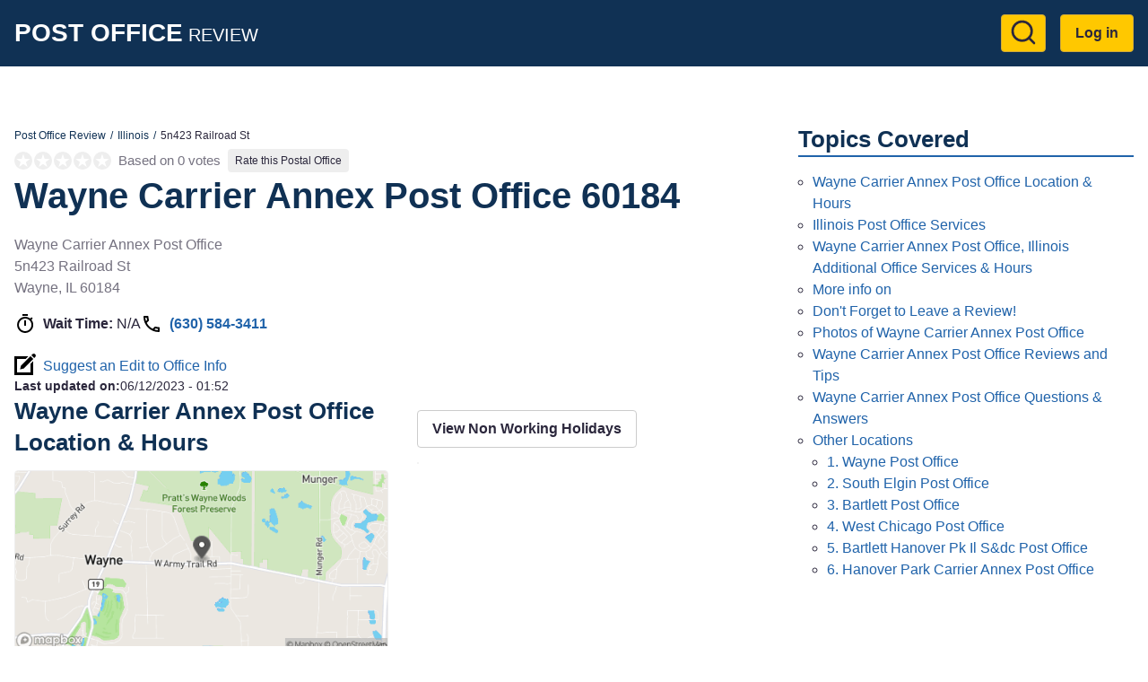

--- FILE ---
content_type: text/html; charset=UTF-8
request_url: https://www.postofficereview.org/il-illinois/post-office-wayne-60184-9800
body_size: 8665
content:
<!DOCTYPE html><html lang="en" dir="ltr" prefix="og: https://ogp.me/ns#"><head><meta charset="utf-8" /><noscript><style>form.antibot * :not(.antibot-message) { display: none !important; }</style></noscript><script>(function(w,d,s,l,i){w[l]=w[l]||[];w[l].push({'gtm.start':
new Date().getTime(),event:'gtm.js'});var f=d.getElementsByTagName(s)[0],
j=d.createElement(s),dl=l!='dataLayer'?'&amp;l='+l:'';j.async=true;j.src=
'https://www.googletagmanager.com/gtm.js?id='+i+dl;f.parentNode.insertBefore(j,f);
})(window,document,'script','dataLayer','GTM-KMBG6BG');
</script><meta name="description" content="Wayne Post Office located at 5n423 Railroad St, 6305843411. Visit for Hours, Services, and Reviews." /><meta name="geo.position" content="41.951085; -88.2490189" /><link rel="canonical" href="https://www.postofficereview.org/il-illinois/post-office-wayne-60184-9800" /><meta property="og:site_name" content="Post Office Review" /><meta property="og:url" content="https://www.postofficereview.org/il-illinois/post-office-wayne-60184-9800" /><meta property="og:title" content="Wayne Post Office - 60184 USPS Location" /><meta property="place:location:latitude" content="41.951085" /><meta property="place:location:longitude" content="-88.2490189" /><meta property="og:street_address" content="5n423 Railroad St" /><meta property="og:locality" content="Wayne" /><meta property="og:region" content="IL" /><meta property="og:postal_code" content="60184" /><meta property="og:country_name" content="USA" /><meta property="og:phone_number" content="6305843411" /><meta name="Generator" content="Drupal 10 (https://www.drupal.org)" /><meta name="MobileOptimized" content="width" /><meta name="HandheldFriendly" content="true" /><meta name="viewport" content="width=device-width, initial-scale=1.0" /><script type="application/ld+json">{"@context": "https://schema.org","@graph": [{"@type": "PostOffice","@id": "https://www.postofficereview.org/il-illinois/post-office-wayne-60184-9800","name": "Wayne USPS Office @ 60184 Post Office","url": "https://www.postofficereview.org/il-illinois/post-office-wayne-60184-9800","telephone": "6305843411","openingHoursSpecification": {"@type": "OpeningHoursSpecification"},"address": {"@type": "PostalAddress","streetAddress": "5n423 Railroad St","addressLocality": "Wayne","addressRegion": "IL","postalCode": "60184","addressCountry": "US"},"geo": {"@type": "GeoCoordinates","latitude": "41.951085","longitude": "-88.2490189"}},{"@type": "WebPage","@id": "https://www.postofficereview.org/il-illinois/post-office-wayne-60184-9800","breadcrumb": {"@type": "BreadcrumbList","itemListElement": [{"@type": "ListItem","position": 1,"name": "Post Office Review","item": "https://www.postofficereview.org/"},{"@type": "ListItem","position": 2,"name": "Illinois","item": "https://www.postofficereview.org/il-illinois"},{"@type": "ListItem","position": 3,"name": "5n423 Railroad St","item": "https://www.postofficereview.org/il-illinois/post-office-wayne-60184-9800"}]}},{"@type": "WebSite","@id": "https://www.postofficereview.org/","name": "Post Office Review","url": "https://www.postofficereview.org/"}]
}</script><link href="https://adservice.google.com" rel="preconnect" crossorigin /><link href="https://tpc.googlesyndication.com" rel="preconnect" crossorigin /><link href="https://www.googletagservices.com" rel="preconnect" crossorigin /><script src="https://securepubads.g.doubleclick.net/tag/js/gpt.js" async></script><link rel="icon" href="/sites/default/files/favicon.png" type="image/png" /><title>Wayne Post Office - 60184 USPS Location</title><link rel="preload" as="style" href="https://fonts.googleapis.com/css2?family=Open+Sans:wght@400;600;700&display=swap"><link rel="stylesheet" media="all" href="/sites/default/files/css/css_lGEsvxuBGcMOABw56pHy0e-4fPRYNHUBatDqiHsSQVc.css?delta=0&amp;language=en&amp;theme=dmva_emulsify&amp;include=[base64]" /><link rel="stylesheet" media="all" href="/sites/default/files/css/css_AhIkXGOig2TgZcn24Z_MRWeMcFpPFQxXgoSZT5t5uwo.css?delta=1&amp;language=en&amp;theme=dmva_emulsify&amp;include=[base64]" /><script src="https://pagead2.googlesyndication.com/pagead/js/adsbygoogle.js?client=ca-pub-1399070769207009" async crossorigin="anonymous"></script></head><body> <a href="#main-content" class="visually-hidden focusable"> Skip to main content </a> <noscript><iframe src="https://www.googletagmanager.com/ns.html?id=GTM-KMBG6BG" height="0" width="0" style="display:none;visibility:hidden;"></iframe></noscript><div class="dialog-off-canvas-main-canvas" data-off-canvas-main-canvas><div class="page-container"> <header class="header"><div class="header__inner"><div id="block-dmva-emulsify-branding" class="branding"> <a href="/" rel="home"> <b>Post Office</b> REVIEW </a></div><nav role="navigation" aria-labelledby="block-dmva-emulsify-account-menu-menu" id="block-dmva-emulsify-account-menu"><h2 class="visually-hidden" id="block-dmva-emulsify-account-menu-menu">User account menu</h2><div> <a href="#" id="toggle-expand" class="toggle-expand" aria-label="Expand menu"> <span class="toggle-expand__line"></span> <span class="toggle-expand__line"></span> <span class="toggle-expand__line"></span> </a><div id="account-nav" class="account-nav"><ul class="account-menu"><li class="account-menu__item"> <a href="/search" class="search-link account-menu__link" title="Go to Search results page" data-drupal-link-system-path="node/39545"><?xml version="1.0" ?><svg class="feather feather-search" fill="none" height="24" stroke="currentColor" stroke-linecap="round" stroke-linejoin="round" stroke-width="2" viewBox="0 0 24 24" width="24" xmlns="http://www.w3.org/2000/svg"><circle cx="11" cy="11" r="8"/><line x1="21" x2="16.65" y1="21" y2="16.65"/></svg></a></li><li class="account-menu__item"> <a href="/user/login" class="account-menu__link" data-drupal-link-system-path="user/login">Log in</a></li></ul></div></div> </nav></div></header><div id="block-dmva-emulsify-gamw-large-leaderboard" class="block block--gamw"><div id="gamw_af4479ee-4854-496f-a87f-3f7f85a6f4eb" data-uuid="af4479ee-4854-496f-a87f-3f7f85a6f4eb" data-ad-unit="dmva_large_leaderboard" data-out-of-page="false" data-out-of-page-format="" data-targeting="[]" data-sizes="[[728,90],[970,90],[970,250]]" data-responsive-sizes="{&quot;768&quot;:[[728,90]],&quot;992&quot;:[[728,90],[970,90]],&quot;1200&quot;:[[728,90],[970,90]],&quot;1366&quot;:[[728,90],[970,90]]}" class="js-gamw-slot gamw-dmva-large-leaderboard"></div></div><div class="main main--with-sidebar"> <a id="main-content" tabindex="-1"></a><div class="main__inner main__inner--with-sidebar"> <main role="main" class="main-content main-content--with-sidebar"><div data-drupal-messages-fallback class="hidden"></div><div id="block-dmva-emulsify-content" class="block block--system-main-block"> <article data-history-node-id="11194" class="node node--office office"><div><div class="layout layout--onecol"><div class="layout__inner"><div class="layout__region layout__region--content"><div class="block block--system-breadcrumb-block"> <nav role="navigation" aria-label="Breadcrumb"><ol class="breadcrumb"><li class="breadcrumb__item"> <a class="breadcrumb__link" href="/">Post Office Review</a></li><li class="breadcrumb__item"> <a class="breadcrumb__link" href="/il-illinois">Illinois</a></li><li class="breadcrumb__item"> 5n423 Railroad St</li></ol> </nav></div><div class="block block--dmva-office-rating"><div class="office-rating"><div class="office-rating__value"><div class="rating"><div class="rating__item"><div class="rating__bg" style="width:0%"></div></div><div class="rating__item"><div class="rating__bg" style="width:0%"></div></div><div class="rating__item"><div class="rating__bg" style="width:0%"></div></div><div class="rating__item"><div class="rating__bg" style="width:0%"></div></div><div class="rating__item"><div class="rating__bg" style="width:0%"></div></div></div></div><div class="office-rating__count"> Based on 0 votes</div><div class="office-rating__link"> <a href="/il-illinois/post-office-wayne-60184-9800/review" rel="nofollow">Rate this Postal Office</a></div></div></div><div class="block block--mixb-page-title-block"><h1 class="h1"> Wayne Carrier Annex Post Office 60184</h1></div><div class="block block--dmva-office-notifications"></div><div class="block block--field-block"><div><p class="address" translate="no"><span class="organization">Wayne Carrier Annex Post Office</span><br><span class="address-line1">5n423 Railroad St</span><br><span class="locality">Wayne</span>, <span class="administrative-area">IL</span> <span class="postal-code">60184</span><br><span class="country">United States</span></p></div></div><div class="block block--dmva-office-time"><div class="office-time"><div class="office-time__item"></div><div class="office-time__item"> <svg class="office-time__icon office-time__icon--timer"> <use xlink:href="/themes/custom/dmva_emulsify/dist/icons.svg#timer" xmlns:xlink="http://www.w3.org/1999/xlink" /></svg><div> <b>Wait Time:</b> <span class="office-time__wait-time">N/A</span></div></div><div class="office-time__item"> <svg class="office-time__icon office-time__icon--phone"> <use xlink:href="/themes/custom/dmva_emulsify/dist/icons.svg#phone" xmlns:xlink="http://www.w3.org/1999/xlink" /></svg> <a href="tel:6305843411">(630) 584-3411</a></div></div></div><div class="block block--dmva-office-search-form"> <a class="link link--icon link--with-icon" rel="nofollow" href="/il-illinois/post-office-wayne-60184-9800/changes"> <svg class="link__icon link__icon--edit"> <use xlink:href="/themes/custom/dmva_emulsify/dist/icons.svg#edit" xmlns:xlink="http://www.w3.org/1999/xlink" /></svg> Suggest an Edit to Office Info </a></div><div class="block block--field-block"><div style="font-size: 0.9rem;"><div style="display: inline"><b>Last updated on:</b></div><div style="display: inline"><time datetime="2023-06-12T01:52:33-07:00">06/12/2023 - 01:52</time></div></div></div></div></div></div><div class="layout layout--twocol-section layout--twocol-section--50-50"><div class="layout__region layout__region--first"><div class="block block--dmva-office-location"><h2 class="h2" id="wayne-carrier-annex-post-office-location-amp-hours">Wayne Carrier Annex Post Office Location &amp; Hours</h2><div class="office-location"><div class="office-location__image"> <img src="/sites/default/files/static_map/11194.png" alt="Office location" width="480" height="230"></div><div class="office-location__content"><div class="office-location__address"> 5n423 Railroad St<br> Wayne, 60184</div><div class="office-location__directions"> <a href="/il-illinois/post-office-wayne-60184-9800/directions" rel="nofollow">Get Directions</a></div></div></div></div></div><div class="layout__region layout__region--second"><div class="block block--dmva-office-working-time-holidays-link"> <a href="/node/11194/holidays" rel="nofollow" class="use-ajax non-working-holidays__link">View Non Working Holidays</a></div><div class="block block--dmva-office-summary"><ul class="office-summary"></ul></div></div></div><div class="layout layout--onecol"><div class="layout__inner"><div class="layout__region layout__region--content"><div class="ads-inline"><div class="ads-inline__slot"><div id="gamw_4f838bfe-08ec-4f24-bac5-059ff12b9145" data-uuid="4f838bfe-08ec-4f24-bac5-059ff12b9145" data-ad-unit="DMVA-Office_Page_Below_fold_Main_content-desktop/mobile" data-out-of-page="false" data-out-of-page-format data-targeting="[]" data-sizes="[[300,100],[300,250],[320,50],[336,280],[970,250],[580,400],[320,480]]" data-responsive-sizes="{&quot;0&quot;:[[300,100],[300,250],[320,50],[336,280]],&quot;576&quot;:[[300,100],[300,250],[320,50],[336,280]],&quot;768&quot;:[[300,100],[300,250],[336,280]],&quot;992&quot;:[[300,100],[300,250],[336,280]],&quot;1200&quot;:[[300,100],[300,250],[336,280]],&quot;1366&quot;:[[300,100],[300,250],[336,280]]}" class="js-gamw-slot gamw-DMVA-Office-Page-Below-fold-Main-content-desktop-mobile"></div></div><div class="ads-inline__slot"><div id="gamw_21518317-0f28-41ae-b234-7d8f2148ac3c" data-uuid="21518317-0f28-41ae-b234-7d8f2148ac3c" data-ad-unit="DMVA-Office_Page_Below_fold_Main_content-desktop/mobile/DMVA-Office_Page_Below_fold_Main_content-2-desktop/mobile" data-out-of-page="false" data-out-of-page-format data-targeting="[]" data-sizes="[[300,100],[300,250],[320,50],[336,280],[970,250],[580,400],[320,480]]" data-responsive-sizes="{&quot;0&quot;:[[300,100],[300,250],[320,50],[336,280]],&quot;576&quot;:[[300,100],[300,250],[320,50],[336,280]],&quot;768&quot;:[[300,100],[300,250],[336,280]],&quot;992&quot;:[[300,100],[300,250],[336,280]],&quot;1200&quot;:[[300,100],[300,250],[336,280]],&quot;1366&quot;:[[300,100],[300,250],[336,280]]}" class="js-gamw-slot gamw-DMVA-Office-Page-Below-fold-Main-content-desktop-mobile-DMVA-Office-Page-Below-fold-Main-content-2-desktop-mobile"></div></div></div></div></div></div><div class="layout layout--onecol"><div class="layout__inner"><div class="layout__region layout__region--content"><div class="block block--dmva-office-actions"><div class="office-actions office-actions--one-column"> <a class="office-action office-action--button office-action--with-icon" href="/il-illinois/appointments"> <svg class="office-action__icon office-action__icon--ticket"> <use xlink:href="/themes/custom/dmva_emulsify/dist/icons.svg#ticket" xmlns:xlink="http://www.w3.org/1999/xlink" /></svg> Learn More About Making an Appointment </a> <a class="office-action office-action--red office-action--with-icon" rel="nofollow" href="/il-illinois/post-office-wayne-60184-9800/review?destination=/il-illinois/post-office-wayne-60184-9800"> <svg class="office-action__icon office-action__icon--review"> <use xlink:href="/themes/custom/dmva_emulsify/dist/icons.svg#review" xmlns:xlink="http://www.w3.org/1999/xlink" /></svg> Write a Review/Tip </a> <a class="office-action office-action--with-icon" rel="nofollow" href="/il-illinois/post-office-wayne-60184-9800/add_media?destination=/il-illinois/post-office-wayne-60184-9800"> <svg class="office-action__icon office-action__icon--camera"> <use xlink:href="/themes/custom/dmva_emulsify/dist/icons.svg#camera" xmlns:xlink="http://www.w3.org/1999/xlink" /></svg> Add Photo </a></div></div></div></div></div><div class="layout layout--twocol-section layout--twocol-section--50-50"><div class="layout__region layout__region--first"><div class="block block--field-block"><h2 class="h2" id="illinois-post-office-services">Illinois Post Office Services</h2><div class="field field--office"><ul class="office__services field field--office"><li class="office__service"> Call Referral</li><li class="office__service"> Carrier Services</li><li class="office__service"> Pickup Accountable Mail</li><li class="office__service"> Pickup Hold Mail</li><li class="office__service"> PO Box™</li></ul></div></div></div><div class="layout__region layout__region--second"></div></div><div class="layout layout--onecol"><div class="layout__inner"><div class="layout__region layout__region--content"><div class="block block--field-block"><h2 class="h2" id="wayne-carrier-annex-post-office-illinois-additional-office-services-amp-hours"> Wayne Carrier Annex Post Office, Illinois Additional Office Services &amp; Hours</h2></div></div></div></div><div class="layout layout--twocol-section layout--twocol-section--50-50"><div class="layout__region layout__region--first"><div class="block block--simple-block"><h2 class="h2" id="more-info-on">More info on</h2><p><a href="/mail-hold-usps">Hold Mail</a><br><a href="/informed-delivery">Informed Delivery</a><br><a href="/mail-forwarding">Forward Your Mail</a><br><a href="/how-to-change-address-online-usps">Change Your Address</a><br><a href="/how-to-open-po-box">Get a PO Box</a></p></div></div><div class="layout__region layout__region--second"><div class="block block--simple-block"><h2 class="h2" id="don-t-forget-to-leave-a-review">Don't Forget to Leave a Review!</h2><p>Let us know how this location handled your transaction. Did you have any issues?</p></div></div></div><div class="layout layout--onecol"><div class="layout__inner"><div class="layout__region layout__region--content"><div class="block block--dmva-office-media" id="office-media"><h2 id="photos-of-wayne-carrier-annex-post-office">Photos of Wayne Carrier Annex Post Office</h2><div class="gallery" data-sources="[]" data-gallery="gallery-office-11194"><div class="gallery__item gallery__item--widget"> <a href="/il-illinois/post-office-wayne-60184-9800/add_media?destination=/il-illinois/post-office-wayne-60184-9800" rel="nofollow">Upload &amp; Share Photos</a></div><div class="gallery__item gallery__item--empty"> No Photos Available</div></div></div></div></div></div><div class="layout layout--onecol"><div class="layout__inner"><div class="layout__region layout__region--content"><div class="ads-inline"><div class="ads-inline__slot"><div id="gamw_f5f2c223-ca78-4c0c-987a-a60b3305a5f4" data-uuid="f5f2c223-ca78-4c0c-987a-a60b3305a5f4" data-ad-unit="DMVA-Office_Page_Below_fold_Main_content-desktop/mobile" data-out-of-page="false" data-out-of-page-format data-targeting="[]" data-sizes="[[300,100],[300,250],[320,50],[336,280],[970,250],[580,400],[320,480]]" data-responsive-sizes="{&quot;0&quot;:[[300,100],[300,250],[320,50],[336,280]],&quot;576&quot;:[[300,100],[300,250],[320,50],[336,280]],&quot;768&quot;:[[300,100],[300,250],[336,280]],&quot;992&quot;:[[300,100],[300,250],[336,280]],&quot;1200&quot;:[[300,100],[300,250],[336,280]],&quot;1366&quot;:[[300,100],[300,250],[336,280]]}" class="js-gamw-slot gamw-DMVA-Office-Page-Below-fold-Main-content-desktop-mobile"></div></div><div class="ads-inline__slot"><div id="gamw_7be4c03c-239c-4f6b-86a1-d3c7a857bfca" data-uuid="7be4c03c-239c-4f6b-86a1-d3c7a857bfca" data-ad-unit="DMVA-Office_Page_Below_fold_Main_content-desktop/mobile/DMVA-Office_Page_Below_fold_Main_content-2-desktop/mobile" data-out-of-page="false" data-out-of-page-format data-targeting="[]" data-sizes="[[300,100],[300,250],[320,50],[336,280],[970,250],[580,400],[320,480]]" data-responsive-sizes="{&quot;0&quot;:[[300,100],[300,250],[320,50],[336,280]],&quot;576&quot;:[[300,100],[300,250],[320,50],[336,280]],&quot;768&quot;:[[300,100],[300,250],[336,280]],&quot;992&quot;:[[300,100],[300,250],[336,280]],&quot;1200&quot;:[[300,100],[300,250],[336,280]],&quot;1366&quot;:[[300,100],[300,250],[336,280]]}" class="js-gamw-slot gamw-DMVA-Office-Page-Below-fold-Main-content-desktop-mobile-DMVA-Office-Page-Below-fold-Main-content-2-desktop-mobile"></div></div></div></div></div></div><div class="layout layout--onecol"><div class="layout__inner"><div class="layout__region layout__region--content"><div class="block block--field-block"><h2 class="h2" id="wayne-carrier-annex-post-office-reviews-and-tips">Wayne Carrier Annex Post Office Reviews and Tips</h2> <section id="office-tips"><div> There are no visitor tips yet, be the first!</div><div class="comment-form-wrapper" id="tip-form"> <a href="/il-illinois/post-office-wayne-60184-9800/review?destination=/il-illinois/post-office-wayne-60184-9800" class="button button--red" rel="nofollow">Write a Review/Tip</a></div></section></div></div></div></div><div class="layout layout--onecol"><div class="layout__inner"><div class="layout__region layout__region--content"><div class="block block--views-block views-element-container"><h2 class="h2" id="wayne-carrier-annex-post-office-questions-amp-answers">Wayne Carrier Annex Post Office Questions &amp; Answers</h2><div><div class="js-view-dom-id-4092fa6514f21cdb55d7755e28fa86650c14fba4a4ee6a5701a176bd7bccf183"> There are no questions yet, be the first!</div></div></div><div class="block block--field-block"><div class="comment-form-wrapper" id="qa-form"> <a href="/il-illinois/post-office-wayne-60184-9800/qa?destination=/il-illinois/post-office-wayne-60184-9800" class="button" rel="nofollow">Post a Question</a></div></div></div></div></div><div class="layout layout--onecol"><div class="layout__inner"><div class="layout__region layout__region--content"><div class="block block--views-block views-element-container"><h2 class="h2" id="other-locations">Other Locations</h2><div><div class="js-view-dom-id-9148da122c552af7d3e13d911be560a88a84340f99f83483af189bc610a64768"> <a class="office-teaser" href="/il-illinois/post-office-wayne-60184-9802"><div class="office-teaser__info"><div class="office-teaser__main-info"><div class="office-teaser__heading"><h3 class="office-teaser__title" id="wayne-post-office">1. Wayne Post Office</h3><div class="office-teaser__distance"> 0 miles</div></div><div class="rating"><div class="rating__item"><div class="rating__bg" style="width:0%"></div></div><div class="rating__item"><div class="rating__bg" style="width:0%"></div></div><div class="rating__item"><div class="rating__bg" style="width:0%"></div></div><div class="rating__item"><div class="rating__bg" style="width:0%"></div></div><div class="rating__item"><div class="rating__bg" style="width:0%"></div></div></div><div class="office-teaser__wait-time"></div><div class="office-teaser__distance"> 0 miles</div></div><div class="office-teaser__contact-info"><div class="office-teaser__phone"> (630) 584-3411</div><div class="office-teaser__address"><p class="address" translate="no"><span class="organization">Wayne Post Office</span><br><span class="address-line1">5n431 Railroad St Unit 1</span><br><span class="locality">Wayne</span>, <span class="administrative-area">IL</span> <span class="postal-code">60184</span><br><span class="country">United States</span></p></div></div></div> </a><a class="office-teaser" href="/il-illinois/post-office-south-elgin-60177-9998"><div class="office-teaser__info"><div class="office-teaser__main-info"><div class="office-teaser__heading"><h3 class="office-teaser__title" id="south-elgin-post-office">2. South Elgin Post Office</h3><div class="office-teaser__distance"> 4 miles</div></div><div class="rating"><div class="rating__item"><div class="rating__bg" style="width:0%"></div></div><div class="rating__item"><div class="rating__bg" style="width:0%"></div></div><div class="rating__item"><div class="rating__bg" style="width:0%"></div></div><div class="rating__item"><div class="rating__bg" style="width:0%"></div></div><div class="rating__item"><div class="rating__bg" style="width:0%"></div></div></div><div class="office-teaser__wait-time"></div><div class="office-teaser__distance"> 4 miles</div></div><div class="office-teaser__contact-info"><div class="office-teaser__phone"> (847) 695-7119</div><div class="office-teaser__address"><p class="address" translate="no"><span class="organization">South Elgin Post Office</span><br><span class="address-line1">310 N La Fox St Ste 5</span><br><span class="locality">South Elgin</span>, <span class="administrative-area">IL</span> <span class="postal-code">60177</span><br><span class="country">United States</span></p></div></div></div> </a><a class="office-teaser" href="/il-illinois/post-office-bartlett-60103-4265"><div class="office-teaser__info"><div class="office-teaser__main-info"><div class="office-teaser__heading"><h3 class="office-teaser__title" id="bartlett-post-office">3. Bartlett Post Office</h3><div class="office-teaser__distance"> 4 miles</div></div><div class="rating"><div class="rating__item"><div class="rating__bg" style="width:0%"></div></div><div class="rating__item"><div class="rating__bg" style="width:0%"></div></div><div class="rating__item"><div class="rating__bg" style="width:0%"></div></div><div class="rating__item"><div class="rating__bg" style="width:0%"></div></div><div class="rating__item"><div class="rating__bg" style="width:0%"></div></div></div><div class="office-teaser__wait-time"></div><div class="office-teaser__distance"> 4 miles</div></div><div class="office-teaser__contact-info"><div class="office-teaser__phone"> (630) 837-4468</div><div class="office-teaser__address"><p class="address" translate="no"><span class="organization">Bartlett Post Office</span><br><span class="address-line1">160 Bartlett Plz</span><br><span class="locality">Bartlett</span>, <span class="administrative-area">IL</span> <span class="postal-code">60103</span><br><span class="country">United States</span></p></div></div></div> </a><a class="office-teaser" href="/il-illinois/post-office-west-chicago-60185-2622"><div class="office-teaser__info"><div class="office-teaser__main-info"><div class="office-teaser__heading"><h3 class="office-teaser__title" id="west-chicago-post-office">4. West Chicago Post Office</h3><div class="office-teaser__distance"> 5 miles</div></div><div class="rating"><div class="rating__item"><div class="rating__bg" style="width:0%"></div></div><div class="rating__item"><div class="rating__bg" style="width:0%"></div></div><div class="rating__item"><div class="rating__bg" style="width:0%"></div></div><div class="rating__item"><div class="rating__bg" style="width:0%"></div></div><div class="rating__item"><div class="rating__bg" style="width:0%"></div></div></div><div class="office-teaser__wait-time"></div><div class="office-teaser__distance"> 5 miles</div></div><div class="office-teaser__contact-info"><div class="office-teaser__phone"> (630) 231-2020</div><div class="office-teaser__address"><p class="address" translate="no"><span class="organization">West Chicago Post Office</span><br><span class="address-line1">1130 W Washington St</span><br><span class="locality">West Chicago</span>, <span class="administrative-area">IL</span> <span class="postal-code">60185</span><br><span class="country">United States</span></p></div></div></div> </a><a class="office-teaser" href="/il-illinois/post-office-hanover-park-60133"><div class="office-teaser__info"><div class="office-teaser__main-info"><div class="office-teaser__heading"><h3 class="office-teaser__title" id="bartlett-hanover-pk-il-s-amp-dc-post-office">5. Bartlett Hanover Pk Il S&amp;dc Post Office</h3><div class="office-teaser__distance"> 5 miles</div></div><div class="rating"><div class="rating__item"><div class="rating__bg" style="width:0%"></div></div><div class="rating__item"><div class="rating__bg" style="width:0%"></div></div><div class="rating__item"><div class="rating__bg" style="width:0%"></div></div><div class="rating__item"><div class="rating__bg" style="width:0%"></div></div><div class="rating__item"><div class="rating__bg" style="width:0%"></div></div></div><div class="office-teaser__wait-time"></div><div class="office-teaser__distance"> 5 miles</div></div><div class="office-teaser__contact-info"><div class="office-teaser__phone"> (630) 837-4468</div><div class="office-teaser__address"><p class="address" translate="no"><span class="organization">Bartlett Hanover Pk Il S&amp;dc Post Office</span><br><span class="address-line1">2670 W Lake St</span><br><span class="locality">Hanover Park</span>, <span class="administrative-area">IL</span> <span class="postal-code">60133</span><br><span class="country">United States</span></p></div></div></div> </a><a class="office-teaser" href="/il-illinois/post-office-hanover-park-60133-4177"><div class="office-teaser__info"><div class="office-teaser__main-info"><div class="office-teaser__heading"><h3 class="office-teaser__title" id="hanover-park-carrier-annex-post-office">6. Hanover Park Carrier Annex Post Office</h3><div class="office-teaser__distance"> 5 miles</div></div><div class="rating"><div class="rating__item"><div class="rating__bg" style="width:0%"></div></div><div class="rating__item"><div class="rating__bg" style="width:0%"></div></div><div class="rating__item"><div class="rating__bg" style="width:0%"></div></div><div class="rating__item"><div class="rating__bg" style="width:0%"></div></div><div class="rating__item"><div class="rating__bg" style="width:0%"></div></div></div><div class="office-teaser__wait-time"></div><div class="office-teaser__distance"> 5 miles</div></div><div class="office-teaser__contact-info"><div class="office-teaser__phone"> (630) 837-5488</div><div class="office-teaser__address"><p class="address" translate="no"><span class="organization">Hanover Park Carrier Annex Post Office</span><br><span class="address-line1">2670 W Lake St</span><br><span class="locality">Hanover Park</span>, <span class="administrative-area">IL</span> <span class="postal-code">60133</span><br><span class="country">United States</span></p></div></div></div> </a></div></div></div></div></div></div></div> </article></div> </main> <aside class="main-sidebar" role="complementary"><div id="block-dmva-emulsify-toc" class="block block--dmva-toc"><h2 class="h2 h2--underline">Topics Covered</h2><div class="toc toc-responsive"><div class="toc-desktop toc toc-tree"><ol class="circle"><li> <a href="#wayne-carrier-annex-post-office-location-amp-hours">Wayne Carrier Annex Post Office Location &amp; Hours</a></li><li> <a href="#illinois-post-office-services">Illinois Post Office Services</a></li><li> <a href="#wayne-carrier-annex-post-office-illinois-additional-office-services-amp-hours"> Wayne Carrier Annex Post Office, Illinois Additional Office Services &amp; Hours</a></li><li> <a href="#more-info-on">More info on</a></li><li> <a href="#don-t-forget-to-leave-a-review">Don't Forget to Leave a Review!</a></li><li> <a href="#photos-of-wayne-carrier-annex-post-office">Photos of Wayne Carrier Annex Post Office </a></li><li> <a href="#wayne-carrier-annex-post-office-reviews-and-tips">Wayne Carrier Annex Post Office Reviews and Tips</a></li><li> <a href="#wayne-carrier-annex-post-office-questions-amp-answers">Wayne Carrier Annex Post Office Questions &amp; Answers</a></li><li> <a href="#other-locations">Other Locations</a><ol class="circle"><li> <a href="#wayne-post-office">1. Wayne Post Office</a></li><li> <a href="#south-elgin-post-office">2. South Elgin Post Office</a></li><li> <a href="#bartlett-post-office">3. Bartlett Post Office</a></li><li> <a href="#west-chicago-post-office">4. West Chicago Post Office</a></li><li> <a href="#bartlett-hanover-pk-il-s-amp-dc-post-office">5. Bartlett Hanover Pk Il S&amp;dc Post Office</a></li><li> <a href="#hanover-park-carrier-annex-post-office">6. Hanover Park Carrier Annex Post Office</a></li></ol></li></ol></div><form class="toc-mobile toc toc-menu"> <select><option value="">Table of Contents</option><option value="#wayne-carrier-annex-post-office-location-amp-hours">1 - Wayne Carrier Annex Post Office Location &amp;amp; Hours</option><option value="#illinois-post-office-services">2 - Illinois Post Office Services</option><option value="#wayne-carrier-annex-post-office-illinois-additional-office-services-amp-hours">3 - Wayne Carrier Annex Post Office, Illinois Additional Office Services &amp;amp; Hours</option><option value="#more-info-on">4 - More info on</option><option value="#don-t-forget-to-leave-a-review">5 - Don&#039;t Forget to Leave a Review!</option><option value="#photos-of-wayne-carrier-annex-post-office">6 - Photos of Wayne Carrier Annex Post Office</option><option value="#wayne-carrier-annex-post-office-reviews-and-tips">7 - Wayne Carrier Annex Post Office Reviews and Tips</option><option value="#wayne-carrier-annex-post-office-questions-amp-answers">8 - Wayne Carrier Annex Post Office Questions &amp;amp; Answers</option><option value="#other-locations">9 - Other Locations</option><option value="#wayne-post-office">9.1 - 1. Wayne Post Office</option><option value="#south-elgin-post-office">9.2 - 2. South Elgin Post Office</option><option value="#bartlett-post-office">9.3 - 3. Bartlett Post Office</option><option value="#west-chicago-post-office">9.4 - 4. West Chicago Post Office</option><option value="#bartlett-hanover-pk-il-s-amp-dc-post-office">9.5 - 5. Bartlett Hanover Pk Il S&amp;amp;dc Post Office</option><option value="#hanover-park-carrier-annex-post-office">9.6 - 6. Hanover Park Carrier Annex Post Office</option> </select></form></div></div><div id="block-dmva-meulsify-gamw-office-page-right-rail" class="block block--gamw"><div id="gamw_bce8dc05-2b87-47e5-be7c-d6ff0671e484" data-uuid="bce8dc05-2b87-47e5-be7c-d6ff0671e484" data-ad-unit="DMVA-Office_Page_Below_fold_Main_content-desktop/mobile/DMVA-Office_Page-Right_Rail-desktop/mobile" data-out-of-page="false" data-out-of-page-format="" data-targeting="[]" data-sizes="[[300,250],[300,600],[336,280]]" data-responsive-sizes="{&quot;0&quot;:[[300,250],[300,600],[336,280]],&quot;576&quot;:[[300,250],[300,600],[336,280]],&quot;768&quot;:[[300,250],[300,600],[336,280]],&quot;992&quot;:[[300,250],[300,600],[336,280]],&quot;1200&quot;:[[300,250],[300,600],[336,280]],&quot;1366&quot;:[[300,250],[300,600],[336,280]]}" class="js-gamw-slot gamw-DMVA-Office-Page-Below-fold-Main-content-desktop-mobile-DMVA-Office-Page-Right-Rail-desktop-mobile"></div></div><div id="block-views-block-articles-block-next-state" class="block block--views-block views-element-container"><h2 class="h2">USPS News for Illinois</h2><div><div class="js-view-dom-id-296e0747b06df106b8ca327fa8766f9e06eb6b2fd22c1af97410244f84eae802"> <article data-history-node-id="39632" class="text-with-image text-with-image--card"><div class="text-with-image__image"></div><div class="text-with-image__content"><div class="text-with-image__text"><div class="submitted"><div class="submitted__author"> By <span><span>Bob Vidra</span></span> | Jul 01, 2025</div></div></div> <a class="text-with-image__title" href="/articles/usps-launches-next-phase-delivery-refinements-july-1"><h3 class="text-with-image__title"> USPS Launches Next Phase of Delivery Refinements July 1</h3> </a><div class="text-with-image__text"></div></div></article><article data-history-node-id="39631" class="text-with-image text-with-image--card"><div class="text-with-image__image"></div><div class="text-with-image__content"><div class="text-with-image__text"><div class="submitted"><div class="submitted__author"> By <span><span>Bob Vidra</span></span> | Jul 01, 2025</div></div></div> <a class="text-with-image__title" href="/articles/spongebob-stamps-launching-times-square-event"><h3 class="text-with-image__title"> SpongeBob Stamps Launching at Times Square Event</h3> </a><div class="text-with-image__text"></div></div></article><article data-history-node-id="39580" class="text-with-image text-with-image--card"><div class="text-with-image__image"></div><div class="text-with-image__content"><div class="text-with-image__text"><div class="submitted"><div class="submitted__author"> By <span><span>Bob Vidra</span></span> | Jun 28, 2025</div></div></div> <a class="text-with-image__title" href="/articles/keep-july-4th-safe-fireworks-are-banned-usps-mail"><h3 class="text-with-image__title"> Keep July 4th Safe: Fireworks Are Banned in USPS Mail</h3> </a><div class="text-with-image__text"></div></div></article><article data-history-node-id="39572" class="text-with-image text-with-image--card"><div class="text-with-image__image"></div><div class="text-with-image__content"><div class="text-with-image__text"><div class="submitted"><div class="submitted__author"> By <span><span>Bob Vidra</span></span> | Jun 28, 2025</div></div></div> <a class="text-with-image__title" href="/articles/usps-honors-armed-forces-250th-anniversary-stamps"><h3 class="text-with-image__title"> USPS Honors Armed Forces with 250th Anniversary Stamps</h3> </a><div class="text-with-image__text"></div></div></article><article data-history-node-id="39571" class="text-with-image text-with-image--card"><div class="text-with-image__image"></div><div class="text-with-image__content"><div class="text-with-image__text"><div class="submitted"><div class="submitted__author"> By <span><span>Bob Vidra</span></span> | Jun 28, 2025</div></div></div> <a class="text-with-image__title" href="/articles/usps-baby-animal-stamps-celebrate-natures-cutest"><h3 class="text-with-image__title"> USPS Baby Animal Stamps Celebrate Nature&#039;s Cutest</h3> </a><div class="text-with-image__text"></div></div></article><div class="more-link"><a href="/articles">View all articles</a></div></div></div></div><div id="block-gamwadunitdmvarosrightrailad" class="block block--gamw"><div id="gamw_f6a7b8da-cb72-4d23-8510-cd3a20d1b0fc" data-uuid="f6a7b8da-cb72-4d23-8510-cd3a20d1b0fc" data-ad-unit="DMVA-ROS-Right-Rail-ad" data-out-of-page="false" data-out-of-page-format="" data-targeting="[]" data-sizes="[[300,250],[336,280],[300,600]]" data-responsive-sizes="{&quot;0&quot;:[[300,250],[336,280],[300,600]],&quot;576&quot;:[[300,250],[336,280],[300,600]],&quot;768&quot;:[[300,250],[336,280],[300,600]],&quot;992&quot;:[[300,250],[336,280],[300,600]],&quot;1200&quot;:[[300,250],[336,280],[300,600]],&quot;1366&quot;:[[300,250],[336,280],[300,600]]}" class="js-gamw-slot gamw-DMVA-ROS-Right-Rail-ad"></div></div> </aside></div></div><div id="block-dmva-emulsify-gamw-dmva-ros-footerboard" class="block block--gamw"><div id="gamw_5d7d17c2-dd72-462f-8dde-93affc7d2bbc" data-uuid="5d7d17c2-dd72-462f-8dde-93affc7d2bbc" data-ad-unit="DMVA-ROS-Leaderboard/DMVA-ros-footer-board" data-out-of-page="false" data-out-of-page-format="" data-targeting="[]" data-sizes="[[320,50],[728,90],[970,90]]" data-responsive-sizes="{&quot;0&quot;:[[320,50]],&quot;576&quot;:[[320,50]],&quot;768&quot;:[[728,90]],&quot;992&quot;:[[728,90],[970,90]],&quot;1200&quot;:[[728,90],[970,90]],&quot;1366&quot;:[[728,90],[970,90]]}" class="js-gamw-slot gamw-DMVA-ROS-Leaderboard-DMVA-ros-footer-board"></div></div><div class="footer__description"> Post Office is here to help you simplify your Post Office experience, but we are not associated with any government agency and are privately owned.
Some products and company names are trademarks™ or registered® trademarks of their respective holders. Use of them does not imply any affiliation with or endorsement by them.</div><footer class="footer"><div class="footer__inner"><div class="footer__first"><div id="block-footer-branding" class="branding branding--alt"> <a href="/" rel="home"> <b>Post Office</b> REVIEW </a></div></div><div class="footer__second"> <nav><div id="main-nav" class="main-nav"><ul class="main-menu"><li class="main-menu__item"> <a href="/office" title="Find a Post Office" class="main-menu__link" data-drupal-link-system-path="office">Find a Post Office</a></li><li class="main-menu__item"> <a href="/near-me" title="Post Office Near Me " class="main-menu__link" data-drupal-link-system-path="node/32725">Post Office Near Me</a></li><li class="main-menu__item"> <a href="/articles" title="Post Office Tips and News" class="main-menu__link" data-drupal-link-system-path="articles">Post Office News</a></li><li class="main-menu__item"> <a href="/contact" title="Contact Us" class="main-menu__link" data-drupal-link-system-path="webform/contact">Website Feedback</a></li><li class="main-menu__item"> <a href="https://www.termsfeed.com/live/b9ac2cc6-72d7-47ca-9f64-72a3ce89d5a9" class="main-menu__link">Privacy Policy</a></li></ul></div></nav><ul class="main-menu"><li class="main-menu__item"> <a href="https://dmvappointments.org/" class="main-menu__link">DMVAppointments.org</a></li><li class="main-menu__item"> <a href="https://freedmvpracticetests.com/" class="main-menu__link">Free DMV Practice Tests</a></li><li class="main-menu__item"> <a href="https://dmvwaittimes.org/" class="main-menu__link">DMV Wait Times</a></li><li class="main-menu__item"> <a href="https://www.permit-tests.com/" class="main-menu__link">Permit Tests</a></li><li class="main-menu__item"> <a href="https://www.drivingtheorypractice.co.uk/" class="main-menu__link">Driving Theory Practice UK</a></li></ul><div class="copyright"> Copyright 2026 Post Office Review</div></div></div></footer></div></div><script type="application/json" data-drupal-selector="drupal-settings-json">{"path":{"baseUrl":"\/","pathPrefix":"","currentPath":"node\/11194","currentPathIsAdmin":false,"isFront":false,"currentLanguage":"en"},"pluralDelimiter":"\u0003","suppressDeprecationErrors":true,"ajaxPageState":{"libraries":"[base64]","theme":"dmva_emulsify","theme_token":null},"ajaxTrustedUrl":[],"smartIp":"{\u0022location\u0022:[]}","smartIpSrc":{"smartIp":"smart_ip","geocodedSmartIp":"geocoded_smart_ip","w3c":"w3c"},"gamw":{"gamw_id":"1206132","site_name":"POR","targeting_attributes":{"device:category":"[device:category]","site":"POR"},"lazy":{"fetchMarginPercent":400,"renderMarginPercent":100,"mobileScaling":2},"disable":"\/node\/*\/review\r\n\/node\/*\/add_media\r\n\/node\/*\/qa\r\n\/node\/*\/directions\r\n\/results","disable_render":false,"collapse":0,"adsense_id":"ca-pub-1399070769207009"},"views":{"ajax_path":"\/views\/ajax","ajaxViews":{"views_dom_id:296e0747b06df106b8ca327fa8766f9e06eb6b2fd22c1af97410244f84eae802":{"view_name":"articles","view_display_id":"block_next_state","view_args":"14","view_path":"\/node\/11194","view_base_path":"articles","view_dom_id":"296e0747b06df106b8ca327fa8766f9e06eb6b2fd22c1af97410244f84eae802","pager_element":0}}},"user":{"uid":0,"permissionsHash":"f96a013ddafd4b8f010e403491a064f8a1dc5d656caa2c1c87969ee9617f6cfa"}}</script><script src="/sites/default/files/js/js_g0b5iRYJT2fwvJnQTImoGqYZ2ptXWRmQ9eLZD5Tmlzw.js?scope=footer&amp;delta=0&amp;language=en&amp;theme=dmva_emulsify&amp;include=[base64]"></script><script defer src="https://static.cloudflareinsights.com/beacon.min.js/vcd15cbe7772f49c399c6a5babf22c1241717689176015" integrity="sha512-ZpsOmlRQV6y907TI0dKBHq9Md29nnaEIPlkf84rnaERnq6zvWvPUqr2ft8M1aS28oN72PdrCzSjY4U6VaAw1EQ==" data-cf-beacon='{"version":"2024.11.0","token":"5f460cfdb8d04f6aa5db03f0960bcdc5","server_timing":{"name":{"cfCacheStatus":true,"cfEdge":true,"cfExtPri":true,"cfL4":true,"cfOrigin":true,"cfSpeedBrain":true},"location_startswith":null}}' crossorigin="anonymous"></script>
</body></html>

--- FILE ---
content_type: text/html; charset=utf-8
request_url: https://www.google.com/recaptcha/api2/aframe
body_size: 249
content:
<!DOCTYPE HTML><html><head><meta http-equiv="content-type" content="text/html; charset=UTF-8"></head><body><script nonce="CkR2RptmKLgbEhr_VCNubQ">/** Anti-fraud and anti-abuse applications only. See google.com/recaptcha */ try{var clients={'sodar':'https://pagead2.googlesyndication.com/pagead/sodar?'};window.addEventListener("message",function(a){try{if(a.source===window.parent){var b=JSON.parse(a.data);var c=clients[b['id']];if(c){var d=document.createElement('img');d.src=c+b['params']+'&rc='+(localStorage.getItem("rc::a")?sessionStorage.getItem("rc::b"):"");window.document.body.appendChild(d);sessionStorage.setItem("rc::e",parseInt(sessionStorage.getItem("rc::e")||0)+1);localStorage.setItem("rc::h",'1768975601000');}}}catch(b){}});window.parent.postMessage("_grecaptcha_ready", "*");}catch(b){}</script></body></html>

--- FILE ---
content_type: text/css
request_url: https://www.postofficereview.org/sites/default/files/css/css_AhIkXGOig2TgZcn24Z_MRWeMcFpPFQxXgoSZT5t5uwo.css?delta=1&language=en&theme=dmva_emulsify&include=eJxtUtGOxCAI_KF2_aQGlbpcRBrBdvv353XvklvTFzSDwAyjnmrIzoPiFHmHBbllpfV0KYuH_AabYnVZEpUlohoVMJIyFATZzkrpaQPOQGVmLG3AfYUSqaQpAR_uJ7xvENWfSSRlnHbCQ90VHyyxDRB8wWvoqs0zmWEccMOXzQfZcyaGhJNJWGAj18_HRe4_YBU_X1TUTYrSjlOGU5otkTTIjvV0UjBIHsbVvqEu7ROUdaWAs2Hfdh1yXfVMJVPBKUhFF2vbID8iQd_7ndAEOffxf3x8oxy7S3ZIZ7MohhuLdKtko9G_rLQxQ-93T5kY56B6n70V6ytCDLWxH6sgBGnFrj_xDV-B-ys
body_size: 9523
content:
/* @license GNU-GPL-2.0-or-later https://www.drupal.org/licensing/faq */
html{line-height:1.15;-webkit-text-size-adjust:100%}body{margin:0}main{display:block}h1{font-size:2em;margin:.67em 0}hr{box-sizing:content-box;height:0;overflow:visible}pre{font-family:monospace,monospace;font-size:1em}a{background-color:transparent}abbr[title]{border-bottom:none;text-decoration:underline;-webkit-text-decoration:underline dotted;text-decoration:underline dotted}b,strong{font-weight:bolder}code,kbd,samp{font-family:monospace,monospace;font-size:1em}small{font-size:80%}sub,sup{font-size:75%;line-height:0;position:relative;vertical-align:baseline}sub{bottom:-0.25em}sup{top:-0.5em}img{border-style:none}button,input,optgroup,select,textarea{font-family:inherit;font-size:100%;line-height:1.15;margin:0}button,input{overflow:visible}button,select{text-transform:none}button,[type=button],[type=reset],[type=submit]{-webkit-appearance:button}button::-moz-focus-inner,[type=button]::-moz-focus-inner,[type=reset]::-moz-focus-inner,[type=submit]::-moz-focus-inner{border-style:none;padding:0}button:-moz-focusring,[type=button]:-moz-focusring,[type=reset]:-moz-focusring,[type=submit]:-moz-focusring{outline:1px dotted ButtonText}fieldset{padding:.35em .75em .625em}legend{box-sizing:border-box;color:inherit;display:table;max-width:100%;padding:0;white-space:normal}progress{vertical-align:baseline}textarea{overflow:auto}[type=checkbox],[type=radio]{box-sizing:border-box;padding:0}[type=number]::-webkit-inner-spin-button,[type=number]::-webkit-outer-spin-button{height:auto}[type=search]{-webkit-appearance:textfield;outline-offset:-2px}[type=search]::-webkit-search-decoration{-webkit-appearance:none}::-webkit-file-upload-button{-webkit-appearance:button;font:inherit}details{display:block}summary{display:list-item}template{display:none}[hidden]{display:none}:root{--c-text:#2b273c;--c-text-light:#757280;--c-text-alt:#666;--c-text-alt-dark:#333;--c-text-alt-darkest:#000;--c-text-inverse:#fff;--c-background:#fff;--c-background-section:#103154;--c-background-muted:#F3F5F6;--c-accent:#103154;--c-accent-high:#2b273c;--c-highlight:#ccc;--c-highlight-high:#eee;--c-heading-landing:#23456a;--c-button:#ffc800;--c-button-hover:#ffd333;--c-button-bright:#e00707;--c-button-bright-hover:#f82222;--c-button-border:#d2aa38;--c-button-alt:#05a882;--c-button-alt-hover:#06c195;--c-copyright:#838383;--c-link:#2063aa;--c-link-hover:#3690c4;--c-separator:#eee;--c-menu-separator:#838383;--c-facebook:#4267b2;--c-twitter:#1da1f2;--c-rating:#ffc800;--c-rating-inactive:#eee;--c-open:#05a882;--c-closed:#f15c4f;--c-media:#eee;--c-media-widget:#00838f;--c-media-widget-hover:#00b2c2;--c-media-widget-border:#838383;--c-map:#103154;--c-map-hover:#23456a;--c-muted:#f2f2f2;--c-shadow:rgba(0,0,0,0.25);--c-warning:#f9fb93;--c-error:#fbe3e4;--c-message:#cfefc2}html{box-sizing:border-box;scroll-behavior:smooth}body{background-color:var(--c-background);color:var(--c-text);font-family:"Open Sans",sans-serif;font-size:1rem;line-height:1.5}body:not(.frontpage,.cke_editable){background-color:var(--c-background-muted)}*,*::after,*::before{box-sizing:inherit}.main{padding:0 1rem}@media(min-width:768px){.main{padding:0 1rem}}.visually-hidden,.checkbox-button input{position:absolute !important;clip:rect(1px,1px,1px,1px);overflow:hidden;height:1px;width:1px;word-wrap:normal}.captcha{margin-block:1rem}.paragraph--block{margin-bottom:1rem}.node--unpublished{background-color:#fff4f4}body:not(.frontpage,.cke_editable) .main-sidebar>.block{box-shadow:0 1px 3px 0 rgba(37,32,31,.3);padding:1rem;background:#fff}body:not(.frontpage,.cke_editable) .main-content .layout{box-shadow:0 1px 3px 0 rgba(37,32,31,.3);padding:1rem;background:#fff}body:not(.frontpage,.cke_editable) .main-content .layout:not(:last-child){margin-bottom:.5rem;padding-bottom:1rem}.office .office-service{padding-left:0}.office .block:not(:last-child,.block-block--mixb-page-title-block){margin-bottom:1rem}.js-gamw-slot{display:flex;justify-content:center;margin:1rem 0}.layout .js-gamw-slot:first-child{margin:0 0 1rem}.layout .js-gamw-slot:last-child{margin:1rem 0 0}.gamw-DMV-appt-top-insure{min-height:280px}.gamw-DMVA-Office-Page-Below-fold-Main-content-desktop-mobile{min-height:100px}@media(min-width:768px){.gamw-DMVA-Office-Page-Below-fold-Main-content-desktop-mobile{min-height:280px}}.gamw-DMVA-Office-Page-Below-fold-Main-content-desktop-mobile-DMVA-Office-Page-Below-fold-Main-content-2-desktop-mobile{min-height:280px}.gamw-DMVA-ROS-Leaderboard-DMVA-ros-footer-board{min-height:90px}.gamw-DMVA-ROS-Leaderboard{min-height:90px}.gamw-DMVA-ROS-Leaderboard-DMVA-ros-right-rail{min-height:50px}.gamw-dmva-search-results,.gamw-dmva-search-results-dmva-search-results-2{min-height:100px}.gamw-DMV-appt-top-insure-DMVA-Appointment-page-main-content,.gamw-DMV-appt-top-insure-DMVA-Appointment-page-main-content-2{min-height:280px}.gamw-DMVA-Office-Page-Below-fold-Main-content-desktop-mobile-DMVA-Office-Page-Right-Rail-desktop-mobile,.gamw-dmva-search-results-DMVA-SearchResutls-RightRail,.gamw-DMV-appt-top-insure-DMVA-appointment-page-right-rail{min-height:280px}.address{color:var(--c-text-light);margin:1rem 0}.address .country{display:none}.button{border:none;border-radius:5px;cursor:pointer;display:inline-block;font-size:1.25rem;line-height:normal;font-weight:600;padding:.75rem 1.5rem;text-decoration:none;text-align:center;max-height:-webkit-max-content;max-height:-moz-max-content;max-height:max-content;background:var(--c-button);color:var(--c-text-inverse)}.button:hover{background:var(--c-button-hover);color:var(--c-text-inverse)}.button--alt{background:var(--c-button-alt);color:var(--c-text-inverse)}.button--alt:hover{background:var(--c-button-alt-hover);color:var(--c-text-inverse)}.button--blue{background:var(--c-link);color:var(--c-text-inverse);display:flex;justify-content:center;align-items:center;gap:.5rem}.button--blue:hover{background:var(--c-link-hover);color:var(--c-text-inverse)}.button--blue:before{content:"";display:inline-block;width:1.5rem;height:1.5rem;background:url("/themes/custom/dmva_emulsify/images/icons/car.svg") no-repeat}.button--red{background-color:var(--c-button-bright);color:var(--c-text-inverse)}.button--red:hover{background-color:var(--c-button-bright-hover)}.button--full{box-sizing:border-box;width:100%}.button--text-black{background:var(--c-button);color:var(--c-text)}.button--text-black:hover{background:var(--c-button-hover);color:var(--c-text)}.button--direction{display:flex;justify-content:center;align-items:center;gap:.5rem}.button--direction:after{content:"";display:inline-block;width:1.5rem;height:1.5rem;background:url("/themes/custom/dmva_emulsify/images/icons/direction.svg") no-repeat}.callout-common,.callout-orange{border-left:5px solid #00c7b1;padding:.5em 0 .5em 1.5em;margin:1em 0 1em 0;clear:both;font-size:1.2em;line-height:1.5;display:block}.callout-orange{border-color:#ff6900}.comment-form{background:var(--c-background-section);border-radius:4px;padding:1.5rem}.comment-form .field--type-image label{border:none;border-radius:5px;cursor:pointer;display:inline-block;font-size:1.25rem;line-height:normal;font-weight:600;padding:.75rem 1.5rem;text-decoration:none;text-align:center;max-height:-webkit-max-content;max-height:-moz-max-content;max-height:max-content;background:var(--c-button-alt);color:var(--c-text-inverse);box-sizing:border-box;width:100%}.comment-form .field--type-image label:hover{background:var(--c-button-alt-hover);color:var(--c-text-inverse)}.comment-form .field--type-image summary,.comment-form .field--type-image .form-item__description,.comment-form .field--type-image .form-file,.comment-form .field--type-image .tabledrag-toggle-weight-wrapper{display:none}.comment-form legend,.comment-form .form-item__label{color:var(--c-text-inverse);font-size:.875rem;margin-bottom:.25rem;line-height:1.2}.comment-form .form-item__textarea{border-radius:5px;width:100%}.comment-form-wrapper{margin-top:1.5rem}.delimiter{color:#878787;display:inline-block;font-weight:bold;margin-bottom:10px;position:relative;text-align:center;width:100%}.delimiter:before,.delimiter:after{content:" ";display:inline-block;left:0;position:absolute;top:50%;width:40%;border-width:1px;border-style:solid;border-color:#ededed;-o-border-image:initial;border-image:initial}.delimiter:after{left:auto;right:0}.fieldset{min-width:0;margin:1rem 0;padding:0;color:#232429;border:1px solid #dedfe4;border-radius:2px;background-color:#fff;box-shadow:0 2px 4px rgba(0,0,0,.1)}.fieldset--group{color:inherit;border:0;border-radius:0;background:none;box-shadow:none}_:-ms-fullscreen,.fieldset{display:table;box-sizing:border-box;width:100%}.fieldset__legend{display:contents;float:left;width:100%;margin-bottom:1rem;color:#55565b;font-weight:bold}@media screen and (min-width:48em){.fieldset__legend{margin-bottom:1.5rem}}.fieldset__legend--composite{float:none;width:auto;margin-top:0;margin-bottom:.25rem;color:inherit;font-size:.889rem;line-height:1.125rem}.fieldset__legend--group{text-transform:uppercase;color:inherit}.fieldset__label{display:block;padding:1rem;line-height:1rem}@media screen and (min-width:48em){.fieldset__label{padding-right:1.5rem;padding-left:1.5rem}}.fieldset__label--group{padding:0;line-height:inherit}.fieldset__label.is-disabled{color:#828388}.fieldset__label.has-error{color:#dc2323}.fieldset__description{margin-top:.375rem;margin-bottom:.375rem;color:#55565b;font-size:.79rem;line-height:1.0625rem}.fieldset__description.is-disabled{color:#828388}.fieldset__error-message{margin-top:.375rem;margin-bottom:.375rem;color:#dc2323;font-size:.79rem;font-weight:normal;line-height:1.0625rem}.fieldset__wrapper{margin:1rem}@media screen and (min-width:48em){.fieldset__wrapper{margin:1.5rem 1.5rem 1.75rem}}.fieldset__legend--visible~.fieldset__wrapper{margin-top:0}.fieldset__wrapper--group{margin:0}.fieldset__wrapper>.container-inline{padding:0}.form-type--boolean{margin-left:1.6875rem;line-height:1.5rem}[dir=rtl] .form-type--boolean{margin-right:1.6875rem;margin-left:0}.form-type--boolean .form-boolean{position:relative;top:.75rem;float:left;margin-left:-1.6875rem;transform:translateY(-50%)}[dir=rtl] .form-type--boolean .form-boolean{float:right;margin-right:-1.6875rem;margin-left:0}.form-type--boolean.form-item--no-label{margin-left:0}[dir=rtl] .form-type--boolean.form-item--no-label{margin-right:0}.form-type--boolean.form-item--no-label .form-boolean,[dir=rtl] .form-type--boolean.form-item--no-label .form-boolean{position:static;float:none;margin-right:0;margin-left:0;transform:none}.form-boolean-group .form-type--boolean{margin-top:.4em;margin-bottom:.4em}.form-boolean{display:inline-block;box-sizing:border-box;width:1.125rem;height:1.125rem;vertical-align:text-bottom;border:1px solid #919297;border-radius:2px;background:#fff no-repeat 50% 50%;background-size:100% 100%;box-shadow:0 0 0 4px rgba(0,0,0,0);-webkit-appearance:none;-moz-appearance:none;appearance:none}@media(-ms-high-contrast:active),(forced-colors:active){.form-boolean{-webkit-appearance:auto;-moz-appearance:auto;appearance:auto}}.form-boolean--type-radio{width:1.1875rem;height:1.1875rem;border-radius:1.1875rem}.form-boolean:active,.form-boolean:hover{border-color:#232429;box-shadow:inset 0 0 0 1px #232429}.form-boolean:focus:active,.form-boolean:focus:hover{box-shadow:0 0 0 2px #fff,0 0 0 5px #26a769,inset 0 0 0 1px #232429}.form-boolean--type-checkbox:checked{border-color:#003ecc;background-color:#003ecc;background-image:url("data:image/svg+xml,%3csvg width='16' height='16' xmlns='http://www.w3.org/2000/svg'%3e%3cpath d='M3.795 7.096l2.387 2.506 6.023-6.327 1.484 1.56-7.507 7.89L2.31 8.656z' fill='%23fff'/%3e%3c/svg%3e")}.form-boolean--type-checkbox:checked:active,.form-boolean--type-checkbox:checked:hover{border-color:#232429;background-color:#232429}.form-boolean--type-radio:checked{border-color:#003ecc;background-image:url("data:image/svg+xml,%3csvg width='17' height='17' xmlns='http://www.w3.org/2000/svg'%3e%3ccircle r='4.5' cx='8.5' cy='8.5' fill='%23003ecc'/%3e%3c/svg%3e");box-shadow:inset 0 0 0 1px #003ecc}.form-boolean--type-radio:checked:focus{box-shadow:0 0 0 2px #fff,0 0 0 5px #26a769,inset 0 0 0 1px #003ecc}.form-boolean--type-radio:checked:active,.form-boolean--type-radio:checked:hover{border-color:#232429;background-image:url("data:image/svg+xml,%3csvg width='17' height='17' xmlns='http://www.w3.org/2000/svg'%3e%3ccircle r='4.5' cx='8.5' cy='8.5' fill='%23000f33'/%3e%3c/svg%3e");box-shadow:inset 0 0 0 1px #232429}.form-boolean--type-radio:checked:focus:active,.form-boolean--type-radio:checked:focus:hover{box-shadow:0 0 0 2px #fff,0 0 0 5px #26a769,inset 0 0 0 1px #232429}.form-boolean.error{border-color:#dc2323;background-color:#fff;box-shadow:inset 0 0 0 1px #dc2323}.form-boolean.error:active,.form-boolean.error:hover{box-shadow:inset 0 0 0 1px #dc2323}.form-boolean.error:focus,.form-boolean.error:focus:active,.form-boolean.error:focus:hover{box-shadow:0 0 0 2px #fff,0 0 0 5px #26a769,inset 0 0 0 1px #dc2323}.form-boolean.error:checked:active,.form-boolean.error:checked:hover{border-color:#dc2323;background-color:#fff}.form-boolean--type-checkbox.error:checked,.form-boolean--type-checkbox.error:checked:active,.form-boolean--type-checkbox.error:checked:hover{background-color:#dc2323}.form-boolean--type-radio.error:checked,.form-boolean--type-radio.error:checked:active,.form-boolean--type-radio.error:checked:hover{background-image:url("data:image/svg+xml,%3csvg width='17' height='17' xmlns='http://www.w3.org/2000/svg'%3e%3ccircle r='4.5' cx='8.5' cy='8.5' fill='%23d72222'/%3e%3c/svg%3e")}.form-boolean--type-radio.error:checked:focus{box-shadow:0 0 0 2px #fff,0 0 0 5px #26a769,inset 0 0 0 1px #dc2323}.form-boolean[disabled],.form-boolean[disabled]:hover,.form-boolean[disabled].error,.form-boolean[disabled].error:hover,.form-boolean--type-radio[disabled]:focus:active,.form-boolean--type-radio[disabled]:active:hover,.form-boolean--type-radio[disabled].error:active:hover{border-color:#bababf;background-color:#f2f2f3;background-image:none;box-shadow:none}.form-boolean--type-checkbox[disabled]:checked{background-image:url("data:image/svg+xml,%3csvg width='16' height='16' xmlns='http://www.w3.org/2000/svg'%3e%3cpath d='M3.795 7.096l2.387 2.506 6.023-6.327 1.484 1.56-7.507 7.89L2.31 8.656z' fill='%2382828c'/%3e%3c/svg%3e")}.form-boolean--type-radio[disabled]:checked,.form-boolean--type-radio[disabled].error:checked{background-image:url("data:image/svg+xml,%3csvg width='17' height='17' xmlns='http://www.w3.org/2000/svg'%3e%3ccircle r='4.5' cx='8.5' cy='8.5' fill='%2382828c'/%3e%3c/svg%3e")}.field-multiple-table{margin-top:1rem;margin-bottom:1rem}.form-item--multiple .field-add-more-submit{margin-top:0;margin-bottom:0}.form-managed-file.no-upload{display:inline-flex;flex-direction:column;max-width:100%}.form-managed-file.has-value.is-multiple{display:block}.form-managed-file__main{display:inline-flex;align-items:center;max-width:100%}.draggable .form-managed-file.has-value .form-managed-file__main{display:flex}.form-managed-file.is-single.has-value .form-managed-file__main:last-child{margin-bottom:1rem}.form-managed-file__meta{display:flex;flex-wrap:wrap;align-items:flex-start;margin-top:1rem}.draggable .form-managed-file.has-value .form-managed-file__meta{display:inline-flex}@media all and (-ms-high-contrast:active),(-ms-high-contrast:none){*::-ms-backdrop,td .form-managed-file__meta{flex-basis:100%}}.form-managed-file__image-preview{flex:0 0 auto;max-width:100%;margin-bottom:1rem}.form-managed-file.has-meta .form-managed-file__image-preview{margin-right:1rem}[dir=rtl] .form-managed-file.has-meta .form-managed-file__image-preview{margin-right:0;margin-left:1rem}td .form-managed-file.no-meta .form-managed-file__image-preview{margin-bottom:.5rem}.form-managed-file__meta-items{flex:1 1 16rem;max-width:100%}@media all and (-ms-high-contrast:active),(-ms-high-contrast:none){*::-ms-backdrop,.form-managed-file__meta-items{flex-basis:32rem}}@media all and (-ms-high-contrast:active),(-ms-high-contrast:none){*::-ms-backdrop,td .form-managed-file__meta-wrapper{display:flex}}.form-managed-file .file{word-break:break-all;-webkit-hyphens:auto;hyphens:auto}.form-managed-file .file__size{word-break:normal}.form-managed-file__main .file{flex:1 1 auto;margin:.5rem 1rem .5rem 0}[dir=rtl] .form-managed-file__main .file{margin-right:0;margin-left:1rem}@media all and (-ms-high-contrast:active),(-ms-high-contrast:none){*::-ms-backdrop,td .form-managed-file__main .file{flex:0 1 100%}}.form-managed-file__main .form-element--api-file{flex:1 1 auto;min-width:1px}.form-managed-file__main .button.button{flex:0 0 auto;margin:0}.form-managed-file__meta .form-item{max-width:32rem;margin-top:0;margin-bottom:1rem}.form-managed-file__meta .form-item:last-child{margin-bottom:.5rem}.form-managed-file__meta .form-element{width:100%}.file-widget-multiple.has-table .form-type--managed-file{margin-right:1rem;margin-left:1rem}.password-confirm{max-width:25rem}.password-confirm__password{margin-bottom:0}.password-confirm__confirm{margin-bottom:0}.js .password-confirm__confirm{max-height:10rem;transition:max-height .2s ease-in-out,margin .2s ease-in-out}@media screen and (prefers-reduced-motion:reduce){.js .password-confirm__confirm{transition:none}}.js .is-initial:not(.form-item--error) .form-item__description{margin-top:0}.js .is-initial.is-password-empty.is-confirm-empty:not(.form-item--error) .password-confirm__confirm{display:none;max-height:0;margin-top:0}.password-strength{margin-top:.5rem;margin-bottom:.5rem}.password-strength__track{height:calc(.5rem - 2px);margin-top:.5rem;margin-bottom:.5rem;border:1px solid #919297;border-radius:.5rem;background-color:#d3d4d9}.password-strength__track::after{display:table;clear:both;content:""}.password-strength__bar{min-width:calc(.5rem - 2px);height:calc(.5rem - 2px);margin:-1px;transition:width .5s ease-out;border:1px solid rgba(0,0,0,0);border-radius:.5rem;background-color:rgba(0,0,0,0)}@media screen and (prefers-reduced-motion:reduce){.password-strength__bar{transition:none}}@media screen and (-ms-high-contrast:active){.password-strength__bar{background-color:windowText}.is-initial .password-strength__bar{border-color:rgba(0,0,0,0);background-color:rgba(0,0,0,0)}}.password-strength__title{overflow:hidden;margin-top:.5rem;margin-bottom:.5rem;color:#55565b;font-size:.79rem;line-height:1rem}.password-strength__text{color:#232429;font-weight:bold}.password-strength__bar.is-weak{border-color:#dc2323;background-color:#dc2323}.password-strength__bar.is-fair{border-color:#977405;background-color:#ffd23f}.password-strength__bar.is-good{border-color:#26a769;background-color:#26a769}.password-strength__bar.is-strong{border-color:#26a769;background-color:#26a769}@media(forced-colors:active){.password-strength__bar.is-weak,.password-strength__bar.is-fair,.password-strength__bar.is-good,.password-strength__bar.is-strong{background-color:canvastext}.is-initial .password-strength__bar{border-color:rgba(0,0,0,0);background-color:rgba(0,0,0,0)}}.is-initial.is-password-empty .password-strength__title{margin:0;line-height:0}.password-match-message{margin-top:.5rem;margin-bottom:.5rem;color:#55565b;font-size:.79rem}.password-match-message__text{color:#232429;font-weight:bold}.is-confirm-empty .password-match-message{visibility:hidden}.password-suggestions{margin-top:.5rem;margin-bottom:.5rem;padding:1rem;color:#55565b;border:1px solid #d3d4d9;border-radius:2px;background-color:#fff;box-shadow:0 2px 4px rgba(0,0,0,.1);font-size:.79rem}.password-suggestions__tips{margin:.5rem 0 0 1.5rem}[dir=rtl] .password-suggestions__tips{margin-right:1.5rem;margin-left:0}.form-element--type-select{padding-right:calc(2rem - 1px);background-image:url("data:image/svg+xml,%3csvg xmlns='http://www.w3.org/2000/svg' viewBox='0 0 14 9'%3e%3cpath fill='none' stroke-width='1.5' d='M1 1l6 6 6-6' stroke='%23545560'/%3e%3c/svg%3e");background-repeat:no-repeat;background-position:100% 50%;background-size:2.75rem .5625rem}[dir=rtl] .form-element--type-select{padding-right:calc(1rem - 1px);padding-left:calc(2rem - 1px);background-position:0 50%}.no-touchevents .form-element--type-select.form-element--extrasmall,.no-touchevents .form-element--type-select[name$="][_weight]"]{padding-right:calc(1.5rem - 1px);background-size:1.75rem .4375rem}[dir=rtl].no-touchevents .form-element--type-select.form-element--extrasmall,[dir=rtl].no-touchevents .form-element--type-select[name$="][_weight]"]{padding-right:calc(.5rem - 1px);padding-left:calc(1.5rem - 1px)}.form-element--type-select::-ms-expand{display:none}.form-element--type-select:focus{background-image:url("data:image/svg+xml,%3csvg xmlns='http://www.w3.org/2000/svg' viewBox='0 0 14 9'%3e%3cpath fill='none' stroke-width='1.5' d='M1 1l6 6 6-6' stroke='%23003ecc'/%3e%3c/svg%3e")}.form-element--type-select[disabled]{background-image:url("data:image/svg+xml,%3csvg xmlns='http://www.w3.org/2000/svg' viewBox='0 0 14 9'%3e%3cpath fill='none' stroke-width='1.5' d='M1 1l6 6 6-6' stroke='%238e929c'/%3e%3c/svg%3e")}@media(forced-colors:active){.form-element--type-select,.form-element--type-select:focus,.form-element--type-select[disabled]{padding-right:calc(1rem - 1px);background-image:none;-webkit-appearance:listbox;-moz-appearance:listbox;appearance:listbox}@supports((-webkit-appearance:revert) or (-moz-appearance:revert) or (appearance:revert)){.form-element--type-select,.form-element--type-select:focus,.form-element--type-select[disabled]{-webkit-appearance:revert;-moz-appearance:revert;appearance:revert}}}@media screen and (-ms-high-contrast:active){.form-element--type-select,.form-element--type-select:focus,.form-element--type-select[disabled]{padding-right:calc(1rem - 1px)}.form-element--type-select::-ms-expand,.form-element--type-select:focus::-ms-expand,.form-element--type-select[disabled]::-ms-expand{display:block}}.form-element{box-sizing:border-box;max-width:100%;min-height:3rem;padding:calc(.75rem - 1px) calc(1rem - 1px);color:#232429;border:1px solid #919297;border-radius:.125rem;background:#fff;font-size:1rem;line-height:1.5rem;-webkit-appearance:none;-moz-appearance:none;appearance:none}.no-touchevents .form-element--extrasmall,.no-touchevents .form-element[name$="][_weight]"]{min-height:1.5rem;padding:calc(.15rem - 1px) calc(.5rem - 1px);font-size:.889rem;line-height:1.2rem}.form-element--type-search[type=search]{-webkit-appearance:none;-moz-appearance:none;appearance:none;box-sizing:border-box}.form-element--type-date,.form-element--type-time{vertical-align:-webkit-baseline-middle}.form-element--type-date{min-width:9.5rem}.form-element--type-time{min-width:7.5rem}.form-element--type-color{min-width:3rem;padding:0;text-indent:calc(.75rem - 1px)}.form-element--type-file::-ms-value{border:0;background:inherit}.form-element--type-file::-webkit-file-upload-button{vertical-align:top}_:-ms-fullscreen,:root .form-element--type-file{padding-top:.25rem;padding-bottom:.25rem}.form-element:active{border-color:#003ecc}.form-element:hover{border-color:#232429;box-shadow:inset 0 0 0 1px #232429}.form-element:focus{box-shadow:0 0 0 2px #fff,0 0 0 5px #26a769}.form-element:hover:focus{box-shadow:0 0 0 2px #fff,0 0 0 5px #26a769,inset 0 0 0 1px #232429}.form-element.error{border-width:2px;border-color:#dc2323}.form-element.error:hover{box-shadow:none}.form-element.error:hover:focus{box-shadow:0 0 0 2px #fff,0 0 0 5px #26a769}.form-element--type-textarea.error+.cke{border-color:#dc2323}.form-element[disabled]{color:#828388;border-color:#bababf;background-color:#f2f2f3;box-shadow:none;-webkit-text-fill-color:#828388}@media screen and (max-width:37.5rem){.form-element{float:none;width:100%;margin-top:.75rem;margin-right:0;margin-left:0}.form-element:first-child,.form-item__label+.form-element{margin-top:0}}.form-element--type-textarea.error+.ck-editor>.ck-editor__main{border:2px solid #dc2323}::-moz-placeholder{opacity:1;color:#75767b}::placeholder{opacity:1;color:#75767b}:-ms-input-placeholder{color:#75767b !important}.form-item{margin-top:1.5rem;margin-bottom:1.5rem}tr .form-item,.container-inline .form-item{margin-top:.75rem;margin-bottom:.75rem}.form-item__label{display:table;margin-top:.25rem;margin-bottom:.25rem;font-size:.889rem;font-weight:bold;line-height:1.125rem}.form-item__label--multiple-value-form{margin-top:0;margin-bottom:0;font-size:inherit;font-weight:inherit;line-height:inherit}.form-item__label[for]{cursor:pointer}.form-item__label.option{display:inline;font-weight:normal}.form-item__label.has-error{color:#dc2323}.form-item__label.option.has-error{color:inherit}.form-item__label.is-disabled{cursor:default;color:#828388}.form-item__label.form-required::after,.fieldset__label.form-required::after{display:inline-block;margin-right:.15em;margin-left:.15em;content:"*";color:#dc2323;font-size:.875rem}.form-item__description{margin-top:.375rem;margin-bottom:.375rem;color:#55565b;font-size:.79rem;line-height:1.0625rem}.form-item__description.is-disabled{color:#828388}.form-item__error-message{margin-top:.375rem;margin-bottom:.375rem;color:#dc2323;font-size:.79rem;font-weight:normal;line-height:1.0625rem}.form-item__prefix.is-disabled,.form-item__suffix.is-disabled{color:#828388}@media screen and (min-width:37.5625rem){.form-item__suffix{margin-left:.5rem}[dir=rtl] .form-item__suffix{margin-right:.5rem;margin-left:0}}.form-actions{display:flex;flex-wrap:wrap;align-items:flex-start;margin-top:1rem;margin-bottom:1rem}.form-actions .button,.form-actions .action-link{margin-top:1rem;margin-bottom:1rem}.form-actions .ajax-progress--throbber{align-self:center}.confirm-parent,.password-parent{overflow:visible;width:auto}.form-item-options-group-info-identifier,.form-item-pass .description{clear:both}.form-item--editor-format{display:flex;flex-wrap:wrap;align-items:center;max-width:100%}.form-item--editor-format .form-item__label,.form-item--editor-format .form-item__prefix,.form-item--editor-format .form-item__suffix,.form-item--editor-format .form-element--editor-format{min-width:1px}.form-item--editor-format .form-item__label,.form-item--editor-format .form-item__prefix,.form-item--editor-format .form-item__suffix{margin-right:.5rem}[dir=rtl] .form-item--editor-format .form-item__label,[dir=rtl] .form-item--editor-format .form-item__prefix,[dir=rtl] .form-item--editor-format .form-item__suffix{margin-right:0;margin-left:.5rem}.form-item--editor-format .form-item__description,.form-item--editor-format .form-item__error-message{flex:0 1 100%;min-width:1px}@media screen and (max-width:37.5rem){.password-strength{width:100%}div.form-item div.password-suggestions{float:none}}button{line-height:1.125rem}input,optgroup{line-height:1.5rem}::-webkit-file-upload-button{-webkit-appearance:push-button}.checkbox-button{border:1px solid #bbbac0;border-radius:1rem;overflow:hidden}.checkbox-button label{height:40px;width:96px;display:block !important;text-align:center;line-height:40px}.checkbox-button span{display:block;cursor:pointer}.checkbox-button input:checked+span{background-color:var(--c-accent);color:var(--c-text-inverse)}.form-item--checkboxes,.form-item--checkbox__item{list-style:none;margin:0;padding:0}.form-type-checkbox label{display:inline}.form-item__dropdown{border:1px solid var(--c-highlight);display:block;position:relative;width:-webkit-max-content;width:-moz-max-content;width:max-content}.form-item__dropdown::after{border-left:5px solid rgba(0,0,0,0);border-right:5px solid rgba(0,0,0,0);border-top:9px solid var(--c-accent);content:" ";position:absolute;top:42%;right:1em;z-index:2;pointer-events:none;display:none}.form-item__dropdown:hover{border-color:var(--c-accent-high)}.form-item__select{border:1px solid var(--c-highlight);height:41px;font-size:16px;margin:0;outline:none;padding:.6em .8em .5em;width:auto}.form-item__select :focus{outline:none;color:var(--c-accent)}@supports((-webkit-appearance:none) or (-moz-appearance:none) or (appearance:none)) or ((-moz-appearance:none) and (mask-type:alpha)){.form-item__dropdown::after{display:block}.form-item__select{padding-right:2em;background:none;border:1px solid rgba(0,0,0,0);-webkit-appearance:none;-moz-appearance:none;appearance:none}.form-item__select:focus{border-color:var(--c-accent);border-radius:0}}.form-item{margin-bottom:1em}.form-item::after{clear:both;content:"";display:table}.form-item__label{display:block}.form-item__textfield,.form-item__password,.form-item__email,.form-item__tel,.form-item__url{border:1px solid var(--c-highlight);padding:.7em;max-width:100%}.form-item__textfield:focus,.form-item__password:focus,.form-item__email:focus,.form-item__tel:focus,.form-item__url:focus{border-color:var(--c-accent-high)}.form-item__description{margin-top:.3em}.form-fieldset{border:none;margin-bottom:2em;padding:0}.form-fieldset .form-item{margin-left:1em}.icons-demo{display:flex;flex-wrap:wrap}.icons-demo .icon{height:100px;padding:1rem;width:100px}@media(prefers-color-scheme:dark){.icons-demo .icon{fill:var(--c-accent-high)}}.icons-demo pre{background-color:var(--c-muted);font-size:.8rem;margin:0;text-align:center}.icons-demo__item{border:1px solid var(--c-muted);margin:.25rem}img,picture{display:block;height:auto;max-width:100%}figure{margin:0}.figure__caption{font-style:italic}a,.link{color:var(--c-link);text-decoration:none}a:hover,.link:hover{color:var(--c-link-hover)}.link--icon{margin-top:1rem;display:flex;align-items:center}.link--icon .link__icon{height:1.5rem;width:1.5rem;margin-right:.5rem;position:relative;top:-2px}ul,ol{padding-left:1em}ul{list-style-type:disc}ol{list-style-type:decimal}.list-item,.text-long ol li,.text-long ul li{margin-bottom:.2em;padding-left:1em}.logos{display:flex;flex-wrap:wrap;gap:1rem;justify-content:center}.ui-widget.ui-widget-content{width:90vw !important}@media(min-width:768px){.ui-widget.ui-widget-content{width:600px !important}}.office-actions{display:grid;grid-template-columns:1fr;gap:1rem}@media(min-width:768px){.office-actions--two-column{flex-direction:row;grid-template-columns:1fr 1fr}}.office-action{align-items:center;border:1px solid var(--c-highlight);border-radius:4px;color:var(--c-text);display:flex;font-weight:600;padding:.5rem 1rem;white-space:normal}@media(min-width:768px){.office-action{justify-content:center}}.office-action:first-child{background:var(--c-button);border-color:var(--c-button-border)}.office-action:hover{color:var(--c-text-alt)}.office-action__icon{flex:0 0 1.5rem;height:1.5rem;margin-right:.25rem;width:1.5rem}.office-action--button{background:var(--c-button);border-color:var(--c-button-border)}.office-action--button:hover{background:var(--c-button-hover)}.office-action--red{background-color:var(--c-button-bright);color:var(--c-text-inverse)}.office-action--red:hover{background-color:var(--c-button-bright-hover);color:var(--c-background-muted)}.non-working-holidays__link{border:1px solid var(--c-highlight);border-radius:4px;color:var(--c-accent-high);display:inline-block;font-weight:600;margin-top:1rem;padding:.5rem 1rem}.office-hours{color:var(--c-accent-high)}@media(min-width:768px){.office-hours{padding-top:2.375rem}}.office-hours__item-label{display:inline-block;margin-right:1rem}.office-hours-status{border-radius:3px;color:var(--c-text-inverse);display:inline-block;font-size:.75rem;padding:.125rem .5rem;min-height:22px}.office-hours-status--closed{background:var(--c-closed)}.office-hours-status--open{background:var(--c-open)}.office-extra-hours{margin-bottom:1rem}.office-extra-hours__type{font-weight:bold}table#edit-field-operation-hours-value tr td div[id*=-starthours],table#edit-field-operation-hours-value tr td div[id*=-endhours],table#edit-field-operation-hours-value tr td div[class*=-comment]{display:grid}table#edit-field-operation-hours-value input,table#edit-field-operation-hours-value select{width:100%}table#edit-field-operation-hours-value a{display:block;white-space:normal;margin-bottom:10px}table#edit-field-operation-hours-value .office-hours-link{margin-bottom:.5rem;display:block}table#edit-field-operation-hours-value .office-hours-link:last-child{margin-bottom:0}@media only screen and (max-width:780px){table#edit-field-operation-hours-value{display:grid;background:none;border:none}table#edit-field-operation-hours-value thead{display:none}table#edit-field-operation-hours-value tbody{display:grid}table#edit-field-operation-hours-value tr{display:contents}table#edit-field-operation-hours-value tr td{padding:0;margin-top:.75em;margin-bottom:.75em}table#edit-field-operation-hours-value tr td div[id*=-starthours],table#edit-field-operation-hours-value tr td div[id*=-endhours],table#edit-field-operation-hours-value tr td div[class*=-comment]{display:grid}table#edit-field-operation-hours-value tr td div[id*=-starthours],table#edit-field-operation-hours-value tr td div[id*=-endhours]{grid-template-areas:"header header header" "hour minute ampm"}table#edit-field-operation-hours-value tr td div[id*=-starthours]:before,table#edit-field-operation-hours-value tr td div[id*=-endhours]:before,table#edit-field-operation-hours-value tr td div[class*=-comment]:before{display:inline-block;width:70px;grid-area:header}table#edit-field-operation-hours-value tr td div[id*=-starthours]:before{content:"From"}table#edit-field-operation-hours-value tr td div[id*=-endhours]:before{content:"To"}table#edit-field-operation-hours-value tr td div[class*=-comment]:before{content:"Comment"}}.office-location{border:1px solid var(--c-separator);border-radius:4px;overflow:hidden}.office-location__address{color:var(--c-accent-high);font-size:.875rem}.office-location__content{align-items:center;display:flex;justify-content:space-between;padding:.5rem 1rem}.office-location__directions{margin-left:1rem}.office-location__directions a{border:1px solid var(--c-highlight);border-radius:4px;color:var(--c-accent-high);display:block;font-size:.75rem;padding:.25rem .5rem;white-space:nowrap}.office-location__image img{width:100%}.rating-widget input{display:none}.rating-widget input:checked~label{background:var(--c-rating)}.rating-widget .form-type--boolean{margin:0 !important}.rating-widget .form-item__label.option{display:block}.rating-widget .form-radios{display:flex;flex-direction:row-reverse;justify-content:flex-end}.rating-widget label{text-indent:100%;white-space:nowrap;overflow:hidden;background:var(--c-rating-inactive);border-radius:50%;cursor:pointer;height:2.25rem;margin-right:.125rem;padding:0;position:relative;width:2.25rem}.rating-widget label:first-child{margin-right:0}.rating-widget label:hover,.rating-widget label:hover~label{background:var(--c-rating)}.rating-widget label::before{color:var(--c-accent);content:"★";display:block;font-size:1.75rem;line-height:2.25rem;position:relative;text-align:center;text-indent:0;top:-1px}.table,.text-long table{border:1px solid var(--c-highlight-high);border-radius:4px;border-spacing:0;background-color:var(--c-muted);margin:1em 0;width:100%}.table__heading-cell,.text-long th,.table__cell,.text-long td{border:none;border-bottom:1px solid var(--c-highlight-high);border-right:1px solid var(--c-highlight-high);padding:1em}.table__heading-cell:last-child,.text-long th:last-child,.table__cell:last-child,.text-long td:last-child{border-right:none}.table__heading-cell,.text-long th{color:var(--c-accent-high);font-weight:700;padding:1.2em;text-align:left}.table__row:nth-child(odd),.text-long tr:nth-child(odd){background-color:var(--c-background)}.table__row:first-child th:first-child,.text-long tr:first-child th:first-child,.table__row:first-child td:first-child,.text-long tr:first-child td:first-child{border-radius:5px 0 0}.table__row:first-child th:last-child,.text-long tr:first-child th:last-child,.table__row:first-child td:last-child,.text-long tr:first-child td:last-child{border-radius:0 5px 0 0}.table__row:last-child td:first-child,.text-long tr:last-child td:first-child{border-radius:0 0 0 5px}.table__row:last-child td:last-child,.text-long tr:last-child td:last-child{border-radius:0 0 5px}.table__footer-cell,.text-long tfoot th,.table__footer-cell:first-child{border-bottom:none}h1,.h1{color:var(--c-accent);font-weight:600;font-style:normal;font-size:2rem;line-height:1.125;margin:0 0 .5em;width:auto}@media(min-width:768px){h1,.h1{font-size:2.5rem}}h1__link,.h1__link{color:inherit}h1__link:hover,.h1__link:hover{color:inherit}h1 span,.h1 span{display:block}h2,.h2{color:var(--c-accent);font-weight:700;font-style:normal;font-size:1.6rem;line-height:1.4;margin:0 0 .5em;width:auto}h2__link,.h2__link{color:inherit}h2__link:hover,.h2__link:hover{color:inherit}h3,.h3{color:var(--c-accent);font-weight:700;font-style:normal;font-size:1.3rem;line-height:1.6;margin:0 0 .5em;width:auto}h3__link,.h3__link{color:inherit}h3__link:hover,.h3__link:hover{color:inherit}h4,.h4{color:var(--c-accent);font-weight:600;font-style:normal;font-size:1.2rem;line-height:1.6;margin:0 0 .5em;width:auto}h4__link,.h4__link{color:inherit}h4__link:hover,.h4__link:hover{color:inherit}h5,.h5,h6,.h6{color:var(--c-accent);font-weight:600;font-style:normal;font-size:1.1rem;line-height:2;margin:0 0 .5em;width:auto}h5__link,.h5__link,h6__link,.h6__link{color:inherit}h5__link:hover,.h5__link:hover,h6__link:hover,.h6__link:hover{color:inherit}.h1--underline,.h2--underline,.h3--underline,.h4--underline,.h5--underline,.h6--underline{border-bottom:2px solid #2063aa}p{margin:0 0 1em}blockquote,.blockquote{font-style:italic;border-left:solid 3px var(--c-accent);margin-left:1em;padding-left:1em}hr,.hr{border-style:solid;border-width:1px 0 0;color:currentColor}.tip-common,.tip-alert,.tip-info{border:2px solid #0c8cbb;padding:10px;margin-bottom:10px;overflow:hidden;border-radius:5px;min-height:0;background-color:#fff}.tip-info{border-color:#0c8cbb;background:url("/themes/custom/dmva_emulsify/images/icons/info.svg") 1em 1em/3em no-repeat;padding-left:5rem}.tip-alert{border-color:#ff6900;background:url("/themes/custom/dmva_emulsify/images/icons/warning.svg") 1em 1em/3em no-repeat;padding-left:5rem}.video{height:0;overflow:hidden;padding-top:35px;padding-bottom:56.25%;position:relative}.video iframe{height:100%;left:0;position:absolute;top:0;width:100%}.video--full{padding-bottom:75%}.main--full-width .layout{padding:3rem 1rem}@media(min-width:768px){.main--full-width .layout{padding:3rem 1rem}}.main--full-width .layout:nth-child(odd){background:var(--c-muted)}.main--full-width .layout .block>h2{color:var(--c-heading-landing);font-weight:600;font-style:normal;font-size:1.3rem;line-height:1.6;margin:0 0 .5em;width:auto}.main--full-width .layout .block>h2__link{color:inherit}.main--full-width .layout .block>h2__link:hover{color:inherit}.main--full-width .layout__inner{max-width:1280px;width:100%;margin:0 auto;padding:0 0}.main--full-width .layout__region>*:not(:last-child){margin-bottom:3rem}@media(min-width:768px){.layout--twocol-section{display:grid;gap:2rem;grid-template-areas:"first second"}.layout--twocol-section--25-75{grid-template-columns:1fr 3fr}.layout--twocol-section--33-67{grid-template-columns:1fr 2fr}.layout--twocol-section--50-50{grid-template-columns:1fr 1fr}.layout--twocol-section--67-33{grid-template-columns:2fr 1fr}.layout--twocol-section--75-25{grid-template-columns:3fr 1fr}}.layout--twocol-section .layout__region--first{grid-area:first;margin-bottom:2rem}@media(min-width:768px){.layout--twocol-section .layout__region--first{margin-bottom:0}}.layout--twocol-section .layout__region--second{grid-area:second}.search-form{display:flex}.search-form label{width:0;height:0;letter-spacing:-2em;opacity:0}.search-form input{border:0;padding-inline:10px;border-top-left-radius:4px;border-bottom-left-radius:4px}.search-form button{background:#ffc800;color:#2b273c;font-weight:600;padding:3px 8px;border:none;border-top-right-radius:4px;border-bottom-right-radius:4px}.search-form button svg{width:32px;height:32px}.account-menu .search-link{display:block;background:var(--c-button);border-color:var(--c-button-border);color:var(--c-accent-high);padding:3px 8px;height:42px}.account-menu .search-link svg{width:32px;height:32px}@media(min-width:768px){#views-exposed-form-search-block{display:flex}#views-exposed-form-search-block .form-actions{align-items:end;margin:0 0 0 1rem;gap:1rem}}.field__label--office{color:var(--c-accent-high);font-size:1.25rem;font-weight:normal;margin-bottom:1rem}.field--office .text-long{color:var(--c-accent-high);margin:1em 0}.main-sidebar .office-summary{display:none}@media(min-width:992px){.main-sidebar .office-summary{display:block}}.office__services{list-style:none;margin:0;padding:0;display:grid;-moz-column-gap:1rem;column-gap:1rem;grid-template-columns:1fr 1fr}.office__service{border-bottom:1px solid var(--c-separator);color:var(--c-accent-high);font-size:.875rem;padding:.5rem 1rem .5rem 0}.office__service:last-child,.office__service:nth-last-child(2):nth-child(odd){border-bottom:none}.office .office-summary{margin-top:1rem}.office-hours-today{align-items:center;display:flex}.office-hours-today .office-hours{padding-top:0}.office-hours-today .office-hours-status{display:block;margin-right:.25rem}.footer{padding:0 1rem;border-top:10px solid var(--c-accent);margin-top:auto;background-color:var(--c-background)}@media(min-width:768px){.footer{padding:0 1rem}}.footer__inner{max-width:1280px;width:100%;margin:0 auto;padding:1rem 0;display:flex;flex-flow:column nowrap;justify-content:space-between}@media(min-width:992px){.footer__inner{flex-direction:row}}.footer__first,.footer__second{align-items:center;display:flex;flex-direction:column;justify-content:space-between}@media(min-width:768px){.footer__first,.footer__second{align-items:flex-start}}.footer__second{margin:1.5rem 0 0}@media(min-width:992px){.footer__second{align-items:flex-end;margin:0 0 0 1rem}}.footer__description{text-align:center;margin:1rem;color:var(--c-text-alt)}.header{padding:0 1rem;background:var(--c-background-section);position:relative}@media(min-width:768px){.header{padding:0 1rem}}.header__inner{max-width:1280px;width:100%;margin:0 auto;padding:1rem 0;display:grid;grid-template-columns:1fr 33px;grid-template-areas:"logo toggle" "search search";align-items:center}@media(min-width:768px){.header__inner{gap:1rem;padding:1rem 0;display:flex;flex-wrap:wrap;justify-content:space-between}}.header__inner>.branding{grid-area:logo}.header__inner>.block{grid-area:search}.header__inner>nav{grid-area:toggle}.page-container{display:flex;flex-direction:column;min-height:100vh;position:relative}.main{flex-grow:1;padding:1rem 1rem;padding-inline:0}@media(min-width:768px){.main{padding:1rem 1rem}}@media(min-width:992px){.main{padding:2rem 1rem}}.main__inner{max-width:1280px;width:100%;margin:0 auto;padding:0 0}@media(min-width:992px){.main__inner--with-sidebar{display:grid;gap:.5rem;grid-template-areas:"content sidebar";grid-template-columns:1fr 30%}}@media(min-width:992px){.main__inner--sidebar-left{grid-template-areas:"sidebar content";grid-template-columns:30% 1fr}}.main-content{grid-area:content}.main-content--with-sidebar{margin-bottom:.5rem}@media(min-width:992px){.main-content--with-sidebar{margin-bottom:0}}.main-sidebar{grid-area:sidebar;display:grid;grid-auto-rows:-webkit-min-content;grid-auto-rows:min-content;gap:.5rem;grid-template-columns:1fr}.main--full-width{padding:0}@media(min-width:992px){.main--full-width .main__inner{max-width:none}}.main--no-top{padding-top:0}
.copyright{color:var(--c-copyright);font-size:.6875rem;margin-top:2rem}@media(min-width:992px){.copyright{margin-top:3rem}}
.main-menu{list-style:none;margin:0;padding:0}@media(min-width:768px){.main-menu{display:flex}}.main-menu__item{margin-bottom:.5rem;padding:0 1rem;text-align:center}@media(min-width:768px){.main-menu__item{border-right:1px solid var(--c-menu-separator);margin-bottom:0}}@media(min-width:768px){.main-menu__item:first-child{padding-left:0}}.main-menu__item:last-child{margin-bottom:0}@media(min-width:768px){.main-menu__item:last-child{border-right:none;padding-right:0}}.main-menu__link{color:var(--c-text-alt);display:block;font-size:.8125rem;line-height:1.4}.main-menu__link.active,.main-menu__link:active,.main-menu__link:hover{color:var(--c-accent)}
.branding{font-size:1.25rem;text-transform:uppercase}.branding a{color:var(--c-text-inverse)}.branding a:hover{color:var(--c-text-inverse)}.branding b{font-size:1.75rem}.branding--alt a{color:var(--c-accent)}.branding--alt a:hover{color:var(--c-accent)}
.submitted{margin-block:.5rem}@media(min-width:768px){.submitted{display:flex;justify-content:space-between}}
.text-with-image{margin-bottom:1.5rem}@media(min-width:576px){.text-with-image{display:grid;grid-template-columns:220px 1fr}}.text-with-image .text-long p{color:var(--c-text-secondary)}.layout--has-bg .text-with-image .text-long p{color:var(--c-text-inverse)}.text-with-image__image{margin-bottom:1rem}@media(min-width:576px){.text-with-image__image{flex:0 0 220px;margin-bottom:0;margin-right:2rem}}.text-with-image__image img{width:100%}.text-with-image__image .media{display:block}.text-with-image__link{text-transform:uppercase}.text-with-image__title{color:var(--c-accent);font-weight:700;font-style:normal;font-size:1.3rem;line-height:1.6;margin:0 0 .5em;width:auto;color:var(--c-text);text-transform:none}.text-with-image__title__link{color:inherit}.text-with-image__title__link:hover{color:inherit}.text-with-image--card{display:block}.text-with-image--card .text-with-image__title{font-weight:normal}
.rating{display:flex}.rating__bg{background:var(--c-rating);height:100%;left:0;position:absolute;top:0;width:100%}.rating__item{background:var(--c-rating-inactive);border-radius:50%;height:1.25rem;overflow:hidden;position:relative;width:1.25rem}.rating__item::before{color:var(--c-text-inverse);content:"★";font-size:1.25rem;left:50%;position:absolute;top:50%;transform:translate(-50%,-50%);z-index:1}.rating__item:not(:last-child){margin-right:.125rem}.rating--small .rating__item{height:1rem;width:1rem}.rating--small .rating__item::before{font-size:1rem;margin-top:-1px}
.office-teaser{border:1px solid var(--c-separator);border-radius:4px;color:var(--c-text-light);display:block;font-size:.875rem;padding:1.5rem}.office-teaser:hover{color:var(--c-text-light)}.office-teaser:not(:last-child){margin-bottom:1.5rem}.office-teaser__description{color:var(--c-text);margin-top:1rem}.office-teaser__distance{display:none}@media(min-width:768px){.office-teaser__distance{display:block}}.office-teaser__heading .office-teaser__distance{display:block;margin-left:1rem}@media(min-width:768px){.office-teaser__heading .office-teaser__distance{display:none}}.office-teaser__heading{display:flex;justify-content:space-between}@media(min-width:768px){.office-teaser__heading{display:block}}@media(min-width:768px){.office-teaser__info{display:grid;gap:1rem;grid-template-columns:3fr 1fr}}.office-teaser__title{color:var(--c-accent-high);font-size:1.25rem;font-weight:normal;margin:0}.office-teaser .address{margin:0}.office-teaser .rating{margin:.25rem 0}.office-teaser--small{border:none;padding:0;color:var(--c-text-light) !important}.office-teaser--small .office-teaser__title{font-size:1rem}.office-teaser--small .office-teaser__info{display:block}
.ads-inline{display:flex;justify-content:space-around;align-items:center;flex-wrap:wrap;margin-bottom:1rem;margin-top:1rem}
.gallery{display:grid;gap:1rem;grid-template-columns:repeat(auto-fill,176px)}.gallery__item{background:var(--c-media);border:2px solid var(--c-background);height:176px;overflow:hidden}.gallery__item--empty,.gallery__item--more,.gallery__item--widget a{align-items:center;display:flex;height:100%;justify-content:center;padding:1rem;text-align:center}.gallery__item--empty{color:var(--c-text-alt)}.gallery__item--widget{border:2px dashed var(--c-media-widget-border)}.gallery__item--widget a{color:var(--c-media-widget);text-decoration:underline}.gallery__item--widget a:hover{color:var(--c-media-widget-hover)}
.office-summary{list-style:none;margin:0;padding:0;display:inline-flex;border:1px solid var(--c-separator);border-radius:4px;font-size:.875rem}.office-summary a{font-weight:600}.office-summary__icon{flex:0 0 1.5rem;height:1.5rem;margin-right:1rem;width:1.5rem}.office-summary__item{align-items:center;display:flex;padding:1rem}.office-summary__item:not(:last-child){border-right:1px solid var(--c-separator)}
.office-time{display:inline-flex;flex-direction:column;gap:1rem}@media(min-width:768px){.office-time{flex-direction:row;gap:2rem}}.office-time a{font-weight:600}.office-time__icon{flex:0 0 1.5rem;height:1.5rem;margin-right:.5rem;width:1.5rem}.office-time__item{display:flex;align-items:center}
.office-rating{align-items:center;display:flex;flex-wrap:wrap}.office-rating__count{color:var(--c-text-light);font-size:.9375rem;margin:0 .5rem}.office-rating__link{margin:.25rem 0}.office-rating__link a{background:var(--c-rating-inactive);border-radius:4px;color:var(--c-accent-high);display:block;font-size:.75rem;padding:.25rem .5rem}
.breadcrumb{list-style:none;margin:0;padding:0}.breadcrumb__item,.breadcrumb__link,.breadcrumb__link:link,.breadcrumb__link:visited,.breadcrumb__link:focus{color:var(--c-accent);text-decoration:none}.breadcrumb__link:hover{color:var(--c-accent-high)}.breadcrumb__item{display:inline-block;font-size:.75rem}.breadcrumb__item::after{content:"/";margin-left:5px;margin-right:5px}.breadcrumb__item:last-child{color:var(--c-text)}.breadcrumb__item:last-child::after{content:""}.breadcrumb_link:active{color:var(--c-text)}
.account-menu{list-style:none;margin:0;padding:0;display:flex}.account-menu__item:not(:last-child){margin-right:1rem}.account-menu__link{border:1px solid var(--c-text-inverse);border-radius:4px;color:var(--c-text-inverse);display:block;font-weight:600;padding:.5rem 1rem}.account-menu__item:last-child .account-menu__link{background:var(--c-button);border-color:var(--c-button-border);color:var(--c-accent-high)}.account-nav{display:none;background-color:var(--c-background-section);color:var(--c-text-inverse)}@media(min-width:768px){.account-nav{display:block}}.account-nav--open{max-width:1280px;width:100%;margin:0 auto;padding:1rem 1rem;display:block;left:0;overflow-y:auto;position:absolute;top:calc(100% - 1px);right:0;width:100%;z-index:100}.toggle-expand{color:var(--c-link);text-decoration:none;color:var(--c-text-inverse);position:relative}.toggle-expand:hover{color:var(--c-link-hover)}@media(min-width:768px){.toggle-expand{display:none}}.toggle-expand__line{display:block;width:33px;height:4px;margin-bottom:5px;position:relative;background:var(--c-text-inverse);border-radius:3px;z-index:1;transform-origin:4px 0;transition:transform .5s cubic-bezier(0.77,0.2,0.05,1),background .5s cubic-bezier(0.77,0.2,0.05,1),opacity .55s ease}.toggle-expand__line:first-child{transform-origin:0 0}.toggle-expand__line:nth-last-child(2){transform-origin:0 100%}.toggle-expand__line:last-child{margin-bottom:0}.toggle-expand--open .toggle-expand__line{opacity:1;transform:rotate(-45deg) translate(-3px,-2px)}.toggle-expand--open .toggle-expand__line:nth-last-child(2){opacity:0;transform:rotate(0deg) scale(0.2,0.2)}.toggle-expand--open .toggle-expand__line:nth-last-child(3){transform:rotate(45deg) translate(-2px,-1px)}


--- FILE ---
content_type: application/javascript; charset=utf-8
request_url: https://fundingchoicesmessages.google.com/f/AGSKWxWSLHSSzpEV6X0W2AQ43e5ekJNXmFAeMUB4TYreqhzGEJqhZLA03aDiaGMKA3jjK2Y6d46HdXalynY91BN-sVeep81Q4VmeZPs-1LADdO888hqTzNUPJYxixzFkk7-buCm595cMyDpwXXpPPo4cTpZdbaP-0wGSHpGGi1NoIIxCeOrKNnG0JvCc_QXc/_/468x80_/geobox.htmlwebrtc,domain=hdmoza.com/cpx_ads._adnetwork.
body_size: -1288
content:
window['d57a46f8-6a74-4b7f-9c71-5b3a36d59702'] = true;